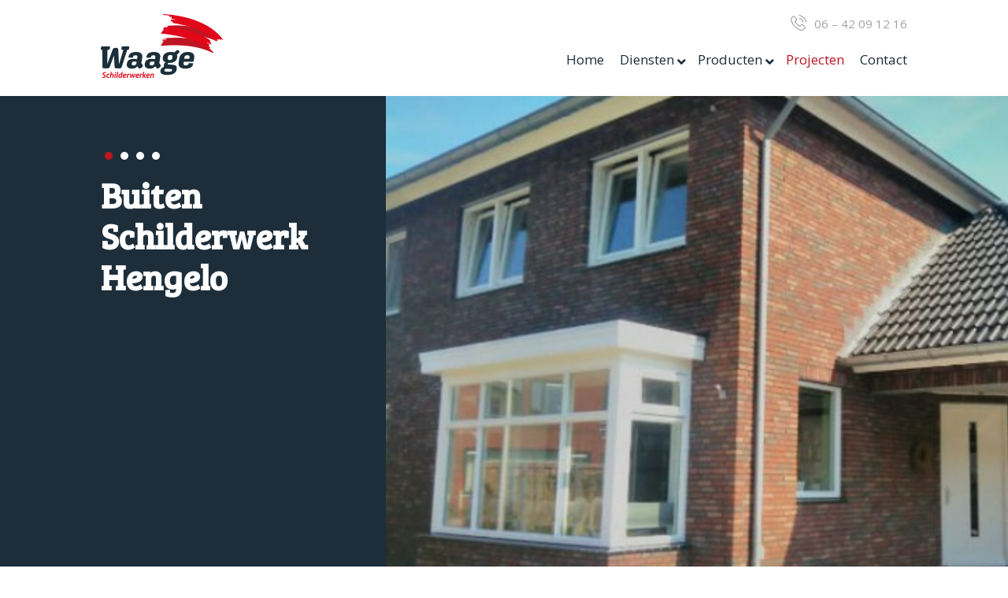

--- FILE ---
content_type: text/html; charset=UTF-8
request_url: https://www.waageschilderwerken.nl/project/
body_size: 15654
content:
<!DOCTYPE html>
<!--[if IE 6]>
<html id="ie6" lang="nl-NL">
<![endif]-->
<!--[if IE 7]>
<html id="ie7" lang="nl-NL">
<![endif]-->
<!--[if IE 8]>
<html id="ie8" lang="nl-NL">
<![endif]-->
<!--[if !(IE 6) | !(IE 7) | !(IE 8)  ]><!-->
<html lang="nl-NL">
<!--<![endif]-->
<head>
	<title>Archief Projecten - Waage Schilderwerken</title>
	<meta charset="UTF-8" />
<script type="text/javascript">
var gform;gform||(document.addEventListener("gform_main_scripts_loaded",function(){gform.scriptsLoaded=!0}),window.addEventListener("DOMContentLoaded",function(){gform.domLoaded=!0}),gform={domLoaded:!1,scriptsLoaded:!1,initializeOnLoaded:function(o){gform.domLoaded&&gform.scriptsLoaded?o():!gform.domLoaded&&gform.scriptsLoaded?window.addEventListener("DOMContentLoaded",o):document.addEventListener("gform_main_scripts_loaded",o)},hooks:{action:{},filter:{}},addAction:function(o,n,r,t){gform.addHook("action",o,n,r,t)},addFilter:function(o,n,r,t){gform.addHook("filter",o,n,r,t)},doAction:function(o){gform.doHook("action",o,arguments)},applyFilters:function(o){return gform.doHook("filter",o,arguments)},removeAction:function(o,n){gform.removeHook("action",o,n)},removeFilter:function(o,n,r){gform.removeHook("filter",o,n,r)},addHook:function(o,n,r,t,i){null==gform.hooks[o][n]&&(gform.hooks[o][n]=[]);var e=gform.hooks[o][n];null==i&&(i=n+"_"+e.length),gform.hooks[o][n].push({tag:i,callable:r,priority:t=null==t?10:t})},doHook:function(n,o,r){var t;if(r=Array.prototype.slice.call(r,1),null!=gform.hooks[n][o]&&((o=gform.hooks[n][o]).sort(function(o,n){return o.priority-n.priority}),o.forEach(function(o){"function"!=typeof(t=o.callable)&&(t=window[t]),"action"==n?t.apply(null,r):r[0]=t.apply(null,r)})),"filter"==n)return r[0]},removeHook:function(o,n,t,i){var r;null!=gform.hooks[o][n]&&(r=(r=gform.hooks[o][n]).filter(function(o,n,r){return!!(null!=i&&i!=o.tag||null!=t&&t!=o.priority)}),gform.hooks[o][n]=r)}});
</script>

	<meta name="viewport" content="width=device-width, initial-scale=1">

	<link rel="pingback" href="https://www.waageschilderwerken.nl/xmlrpc.php" />

	<meta name='robots' content='index, follow, max-image-preview:large, max-snippet:-1, max-video-preview:-1' />

	<!-- This site is optimized with the Yoast SEO plugin v20.7 - https://yoast.com/wordpress/plugins/seo/ -->
	<link rel="canonical" href="https://www.waageschilderwerken.nl/project/" />
	<link rel="next" href="https://www.waageschilderwerken.nl/project/page/2/" />
	<meta property="og:locale" content="nl_NL" />
	<meta property="og:type" content="website" />
	<meta property="og:title" content="Archief Projecten - Waage Schilderwerken" />
	<meta property="og:url" content="https://www.waageschilderwerken.nl/project/" />
	<meta property="og:site_name" content="Waage Schilderwerken" />
	<meta name="twitter:card" content="summary_large_image" />
	<script type="application/ld+json" class="yoast-schema-graph">{"@context":"https://schema.org","@graph":[{"@type":"CollectionPage","@id":"https://www.waageschilderwerken.nl/project/","url":"https://www.waageschilderwerken.nl/project/","name":"Archief Projecten - Waage Schilderwerken","isPartOf":{"@id":"https://www.waageschilderwerken.nl/#website"},"breadcrumb":{"@id":"https://www.waageschilderwerken.nl/project/#breadcrumb"},"inLanguage":"nl-NL"},{"@type":"BreadcrumbList","@id":"https://www.waageschilderwerken.nl/project/#breadcrumb","itemListElement":[{"@type":"ListItem","position":1,"name":"Home","item":"https://www.waageschilderwerken.nl/"},{"@type":"ListItem","position":2,"name":"Projecten"}]},{"@type":"WebSite","@id":"https://www.waageschilderwerken.nl/#website","url":"https://www.waageschilderwerken.nl/","name":"Waage Schilderwerken","description":"","potentialAction":[{"@type":"SearchAction","target":{"@type":"EntryPoint","urlTemplate":"https://www.waageschilderwerken.nl/?s={search_term_string}"},"query-input":"required name=search_term_string"}],"inLanguage":"nl-NL"}]}</script>
	<!-- / Yoast SEO plugin. -->


<link rel='dns-prefetch' href='//cdnjs.cloudflare.com' />

<link rel="alternate" type="application/rss+xml" title="Waage Schilderwerken &raquo; Projecten Feed" href="https://www.waageschilderwerken.nl/project/feed/" />
<link rel='stylesheet' id='wp-block-library-css' href='https://www.waageschilderwerken.nl/wp-includes/css/dist/block-library/style.min.css?ver=6.2.8' type='text/css' media='all' />
<link rel='stylesheet' id='mediaelement-css' href='https://www.waageschilderwerken.nl/wp-includes/js/mediaelement/mediaelementplayer-legacy.min.css?ver=4.2.17' type='text/css' media='all' />
<link rel='stylesheet' id='wp-mediaelement-css' href='https://www.waageschilderwerken.nl/wp-includes/js/mediaelement/wp-mediaelement.min.css?ver=6.2.8' type='text/css' media='all' />
<link data-minify="1" rel='stylesheet' id='view_editor_gutenberg_frontend_assets-css' href='https://www.waageschilderwerken.nl/wp-content/cache/min/1/wp-content/plugins/wp-views/public/css/views-frontend.css?ver=1684241196' type='text/css' media='all' />
<style id='view_editor_gutenberg_frontend_assets-inline-css' type='text/css'>
.wpv-sort-list-dropdown.wpv-sort-list-dropdown-style-default > span.wpv-sort-list,.wpv-sort-list-dropdown.wpv-sort-list-dropdown-style-default .wpv-sort-list-item {border-color: #cdcdcd;}.wpv-sort-list-dropdown.wpv-sort-list-dropdown-style-default .wpv-sort-list-item a {color: #444;background-color: #fff;}.wpv-sort-list-dropdown.wpv-sort-list-dropdown-style-default a:hover,.wpv-sort-list-dropdown.wpv-sort-list-dropdown-style-default a:focus {color: #000;background-color: #eee;}.wpv-sort-list-dropdown.wpv-sort-list-dropdown-style-default .wpv-sort-list-item.wpv-sort-list-current a {color: #000;background-color: #eee;}
.wpv-sort-list-dropdown.wpv-sort-list-dropdown-style-default > span.wpv-sort-list,.wpv-sort-list-dropdown.wpv-sort-list-dropdown-style-default .wpv-sort-list-item {border-color: #cdcdcd;}.wpv-sort-list-dropdown.wpv-sort-list-dropdown-style-default .wpv-sort-list-item a {color: #444;background-color: #fff;}.wpv-sort-list-dropdown.wpv-sort-list-dropdown-style-default a:hover,.wpv-sort-list-dropdown.wpv-sort-list-dropdown-style-default a:focus {color: #000;background-color: #eee;}.wpv-sort-list-dropdown.wpv-sort-list-dropdown-style-default .wpv-sort-list-item.wpv-sort-list-current a {color: #000;background-color: #eee;}.wpv-sort-list-dropdown.wpv-sort-list-dropdown-style-grey > span.wpv-sort-list,.wpv-sort-list-dropdown.wpv-sort-list-dropdown-style-grey .wpv-sort-list-item {border-color: #cdcdcd;}.wpv-sort-list-dropdown.wpv-sort-list-dropdown-style-grey .wpv-sort-list-item a {color: #444;background-color: #eeeeee;}.wpv-sort-list-dropdown.wpv-sort-list-dropdown-style-grey a:hover,.wpv-sort-list-dropdown.wpv-sort-list-dropdown-style-grey a:focus {color: #000;background-color: #e5e5e5;}.wpv-sort-list-dropdown.wpv-sort-list-dropdown-style-grey .wpv-sort-list-item.wpv-sort-list-current a {color: #000;background-color: #e5e5e5;}
.wpv-sort-list-dropdown.wpv-sort-list-dropdown-style-default > span.wpv-sort-list,.wpv-sort-list-dropdown.wpv-sort-list-dropdown-style-default .wpv-sort-list-item {border-color: #cdcdcd;}.wpv-sort-list-dropdown.wpv-sort-list-dropdown-style-default .wpv-sort-list-item a {color: #444;background-color: #fff;}.wpv-sort-list-dropdown.wpv-sort-list-dropdown-style-default a:hover,.wpv-sort-list-dropdown.wpv-sort-list-dropdown-style-default a:focus {color: #000;background-color: #eee;}.wpv-sort-list-dropdown.wpv-sort-list-dropdown-style-default .wpv-sort-list-item.wpv-sort-list-current a {color: #000;background-color: #eee;}.wpv-sort-list-dropdown.wpv-sort-list-dropdown-style-grey > span.wpv-sort-list,.wpv-sort-list-dropdown.wpv-sort-list-dropdown-style-grey .wpv-sort-list-item {border-color: #cdcdcd;}.wpv-sort-list-dropdown.wpv-sort-list-dropdown-style-grey .wpv-sort-list-item a {color: #444;background-color: #eeeeee;}.wpv-sort-list-dropdown.wpv-sort-list-dropdown-style-grey a:hover,.wpv-sort-list-dropdown.wpv-sort-list-dropdown-style-grey a:focus {color: #000;background-color: #e5e5e5;}.wpv-sort-list-dropdown.wpv-sort-list-dropdown-style-grey .wpv-sort-list-item.wpv-sort-list-current a {color: #000;background-color: #e5e5e5;}.wpv-sort-list-dropdown.wpv-sort-list-dropdown-style-blue > span.wpv-sort-list,.wpv-sort-list-dropdown.wpv-sort-list-dropdown-style-blue .wpv-sort-list-item {border-color: #0099cc;}.wpv-sort-list-dropdown.wpv-sort-list-dropdown-style-blue .wpv-sort-list-item a {color: #444;background-color: #cbddeb;}.wpv-sort-list-dropdown.wpv-sort-list-dropdown-style-blue a:hover,.wpv-sort-list-dropdown.wpv-sort-list-dropdown-style-blue a:focus {color: #000;background-color: #95bedd;}.wpv-sort-list-dropdown.wpv-sort-list-dropdown-style-blue .wpv-sort-list-item.wpv-sort-list-current a {color: #000;background-color: #95bedd;}
</style>
<link rel='stylesheet' id='classic-theme-styles-css' href='https://www.waageschilderwerken.nl/wp-includes/css/classic-themes.min.css?ver=6.2.8' type='text/css' media='all' />
<style id='global-styles-inline-css' type='text/css'>
body{--wp--preset--color--black: #000000;--wp--preset--color--cyan-bluish-gray: #abb8c3;--wp--preset--color--white: #ffffff;--wp--preset--color--pale-pink: #f78da7;--wp--preset--color--vivid-red: #cf2e2e;--wp--preset--color--luminous-vivid-orange: #ff6900;--wp--preset--color--luminous-vivid-amber: #fcb900;--wp--preset--color--light-green-cyan: #7bdcb5;--wp--preset--color--vivid-green-cyan: #00d084;--wp--preset--color--pale-cyan-blue: #8ed1fc;--wp--preset--color--vivid-cyan-blue: #0693e3;--wp--preset--color--vivid-purple: #9b51e0;--wp--preset--gradient--vivid-cyan-blue-to-vivid-purple: linear-gradient(135deg,rgba(6,147,227,1) 0%,rgb(155,81,224) 100%);--wp--preset--gradient--light-green-cyan-to-vivid-green-cyan: linear-gradient(135deg,rgb(122,220,180) 0%,rgb(0,208,130) 100%);--wp--preset--gradient--luminous-vivid-amber-to-luminous-vivid-orange: linear-gradient(135deg,rgba(252,185,0,1) 0%,rgba(255,105,0,1) 100%);--wp--preset--gradient--luminous-vivid-orange-to-vivid-red: linear-gradient(135deg,rgba(255,105,0,1) 0%,rgb(207,46,46) 100%);--wp--preset--gradient--very-light-gray-to-cyan-bluish-gray: linear-gradient(135deg,rgb(238,238,238) 0%,rgb(169,184,195) 100%);--wp--preset--gradient--cool-to-warm-spectrum: linear-gradient(135deg,rgb(74,234,220) 0%,rgb(151,120,209) 20%,rgb(207,42,186) 40%,rgb(238,44,130) 60%,rgb(251,105,98) 80%,rgb(254,248,76) 100%);--wp--preset--gradient--blush-light-purple: linear-gradient(135deg,rgb(255,206,236) 0%,rgb(152,150,240) 100%);--wp--preset--gradient--blush-bordeaux: linear-gradient(135deg,rgb(254,205,165) 0%,rgb(254,45,45) 50%,rgb(107,0,62) 100%);--wp--preset--gradient--luminous-dusk: linear-gradient(135deg,rgb(255,203,112) 0%,rgb(199,81,192) 50%,rgb(65,88,208) 100%);--wp--preset--gradient--pale-ocean: linear-gradient(135deg,rgb(255,245,203) 0%,rgb(182,227,212) 50%,rgb(51,167,181) 100%);--wp--preset--gradient--electric-grass: linear-gradient(135deg,rgb(202,248,128) 0%,rgb(113,206,126) 100%);--wp--preset--gradient--midnight: linear-gradient(135deg,rgb(2,3,129) 0%,rgb(40,116,252) 100%);--wp--preset--duotone--dark-grayscale: url('#wp-duotone-dark-grayscale');--wp--preset--duotone--grayscale: url('#wp-duotone-grayscale');--wp--preset--duotone--purple-yellow: url('#wp-duotone-purple-yellow');--wp--preset--duotone--blue-red: url('#wp-duotone-blue-red');--wp--preset--duotone--midnight: url('#wp-duotone-midnight');--wp--preset--duotone--magenta-yellow: url('#wp-duotone-magenta-yellow');--wp--preset--duotone--purple-green: url('#wp-duotone-purple-green');--wp--preset--duotone--blue-orange: url('#wp-duotone-blue-orange');--wp--preset--font-size--small: 13px;--wp--preset--font-size--medium: 20px;--wp--preset--font-size--large: 36px;--wp--preset--font-size--x-large: 42px;--wp--preset--spacing--20: 0.44rem;--wp--preset--spacing--30: 0.67rem;--wp--preset--spacing--40: 1rem;--wp--preset--spacing--50: 1.5rem;--wp--preset--spacing--60: 2.25rem;--wp--preset--spacing--70: 3.38rem;--wp--preset--spacing--80: 5.06rem;--wp--preset--shadow--natural: 6px 6px 9px rgba(0, 0, 0, 0.2);--wp--preset--shadow--deep: 12px 12px 50px rgba(0, 0, 0, 0.4);--wp--preset--shadow--sharp: 6px 6px 0px rgba(0, 0, 0, 0.2);--wp--preset--shadow--outlined: 6px 6px 0px -3px rgba(255, 255, 255, 1), 6px 6px rgba(0, 0, 0, 1);--wp--preset--shadow--crisp: 6px 6px 0px rgba(0, 0, 0, 1);}:where(.is-layout-flex){gap: 0.5em;}body .is-layout-flow > .alignleft{float: left;margin-inline-start: 0;margin-inline-end: 2em;}body .is-layout-flow > .alignright{float: right;margin-inline-start: 2em;margin-inline-end: 0;}body .is-layout-flow > .aligncenter{margin-left: auto !important;margin-right: auto !important;}body .is-layout-constrained > .alignleft{float: left;margin-inline-start: 0;margin-inline-end: 2em;}body .is-layout-constrained > .alignright{float: right;margin-inline-start: 2em;margin-inline-end: 0;}body .is-layout-constrained > .aligncenter{margin-left: auto !important;margin-right: auto !important;}body .is-layout-constrained > :where(:not(.alignleft):not(.alignright):not(.alignfull)){max-width: var(--wp--style--global--content-size);margin-left: auto !important;margin-right: auto !important;}body .is-layout-constrained > .alignwide{max-width: var(--wp--style--global--wide-size);}body .is-layout-flex{display: flex;}body .is-layout-flex{flex-wrap: wrap;align-items: center;}body .is-layout-flex > *{margin: 0;}:where(.wp-block-columns.is-layout-flex){gap: 2em;}.has-black-color{color: var(--wp--preset--color--black) !important;}.has-cyan-bluish-gray-color{color: var(--wp--preset--color--cyan-bluish-gray) !important;}.has-white-color{color: var(--wp--preset--color--white) !important;}.has-pale-pink-color{color: var(--wp--preset--color--pale-pink) !important;}.has-vivid-red-color{color: var(--wp--preset--color--vivid-red) !important;}.has-luminous-vivid-orange-color{color: var(--wp--preset--color--luminous-vivid-orange) !important;}.has-luminous-vivid-amber-color{color: var(--wp--preset--color--luminous-vivid-amber) !important;}.has-light-green-cyan-color{color: var(--wp--preset--color--light-green-cyan) !important;}.has-vivid-green-cyan-color{color: var(--wp--preset--color--vivid-green-cyan) !important;}.has-pale-cyan-blue-color{color: var(--wp--preset--color--pale-cyan-blue) !important;}.has-vivid-cyan-blue-color{color: var(--wp--preset--color--vivid-cyan-blue) !important;}.has-vivid-purple-color{color: var(--wp--preset--color--vivid-purple) !important;}.has-black-background-color{background-color: var(--wp--preset--color--black) !important;}.has-cyan-bluish-gray-background-color{background-color: var(--wp--preset--color--cyan-bluish-gray) !important;}.has-white-background-color{background-color: var(--wp--preset--color--white) !important;}.has-pale-pink-background-color{background-color: var(--wp--preset--color--pale-pink) !important;}.has-vivid-red-background-color{background-color: var(--wp--preset--color--vivid-red) !important;}.has-luminous-vivid-orange-background-color{background-color: var(--wp--preset--color--luminous-vivid-orange) !important;}.has-luminous-vivid-amber-background-color{background-color: var(--wp--preset--color--luminous-vivid-amber) !important;}.has-light-green-cyan-background-color{background-color: var(--wp--preset--color--light-green-cyan) !important;}.has-vivid-green-cyan-background-color{background-color: var(--wp--preset--color--vivid-green-cyan) !important;}.has-pale-cyan-blue-background-color{background-color: var(--wp--preset--color--pale-cyan-blue) !important;}.has-vivid-cyan-blue-background-color{background-color: var(--wp--preset--color--vivid-cyan-blue) !important;}.has-vivid-purple-background-color{background-color: var(--wp--preset--color--vivid-purple) !important;}.has-black-border-color{border-color: var(--wp--preset--color--black) !important;}.has-cyan-bluish-gray-border-color{border-color: var(--wp--preset--color--cyan-bluish-gray) !important;}.has-white-border-color{border-color: var(--wp--preset--color--white) !important;}.has-pale-pink-border-color{border-color: var(--wp--preset--color--pale-pink) !important;}.has-vivid-red-border-color{border-color: var(--wp--preset--color--vivid-red) !important;}.has-luminous-vivid-orange-border-color{border-color: var(--wp--preset--color--luminous-vivid-orange) !important;}.has-luminous-vivid-amber-border-color{border-color: var(--wp--preset--color--luminous-vivid-amber) !important;}.has-light-green-cyan-border-color{border-color: var(--wp--preset--color--light-green-cyan) !important;}.has-vivid-green-cyan-border-color{border-color: var(--wp--preset--color--vivid-green-cyan) !important;}.has-pale-cyan-blue-border-color{border-color: var(--wp--preset--color--pale-cyan-blue) !important;}.has-vivid-cyan-blue-border-color{border-color: var(--wp--preset--color--vivid-cyan-blue) !important;}.has-vivid-purple-border-color{border-color: var(--wp--preset--color--vivid-purple) !important;}.has-vivid-cyan-blue-to-vivid-purple-gradient-background{background: var(--wp--preset--gradient--vivid-cyan-blue-to-vivid-purple) !important;}.has-light-green-cyan-to-vivid-green-cyan-gradient-background{background: var(--wp--preset--gradient--light-green-cyan-to-vivid-green-cyan) !important;}.has-luminous-vivid-amber-to-luminous-vivid-orange-gradient-background{background: var(--wp--preset--gradient--luminous-vivid-amber-to-luminous-vivid-orange) !important;}.has-luminous-vivid-orange-to-vivid-red-gradient-background{background: var(--wp--preset--gradient--luminous-vivid-orange-to-vivid-red) !important;}.has-very-light-gray-to-cyan-bluish-gray-gradient-background{background: var(--wp--preset--gradient--very-light-gray-to-cyan-bluish-gray) !important;}.has-cool-to-warm-spectrum-gradient-background{background: var(--wp--preset--gradient--cool-to-warm-spectrum) !important;}.has-blush-light-purple-gradient-background{background: var(--wp--preset--gradient--blush-light-purple) !important;}.has-blush-bordeaux-gradient-background{background: var(--wp--preset--gradient--blush-bordeaux) !important;}.has-luminous-dusk-gradient-background{background: var(--wp--preset--gradient--luminous-dusk) !important;}.has-pale-ocean-gradient-background{background: var(--wp--preset--gradient--pale-ocean) !important;}.has-electric-grass-gradient-background{background: var(--wp--preset--gradient--electric-grass) !important;}.has-midnight-gradient-background{background: var(--wp--preset--gradient--midnight) !important;}.has-small-font-size{font-size: var(--wp--preset--font-size--small) !important;}.has-medium-font-size{font-size: var(--wp--preset--font-size--medium) !important;}.has-large-font-size{font-size: var(--wp--preset--font-size--large) !important;}.has-x-large-font-size{font-size: var(--wp--preset--font-size--x-large) !important;}
.wp-block-navigation a:where(:not(.wp-element-button)){color: inherit;}
:where(.wp-block-columns.is-layout-flex){gap: 2em;}
.wp-block-pullquote{font-size: 1.5em;line-height: 1.6;}
</style>
<link rel='stylesheet' id='swiper-css' href='https://www.waageschilderwerken.nl/wp-content/themes/MKTheme/extensions/swiper/v4.1.6/swiper.min.css?ver=6.2.8' type='text/css' media='all' />
<link rel='stylesheet' id='owl-css' href='https://www.waageschilderwerken.nl/wp-content/themes/MKTheme/extensions/owl/v2.2.1/owl.carousel.min.css?ver=6.2.8' type='text/css' media='all' />
<link rel='stylesheet' id='fancybox-css' href='https://www.waageschilderwerken.nl/wp-content/themes/MKTheme/extensions/fancybox/v3.4.1/jquery.fancybox.min.css?ver=6.2.8' type='text/css' media='all' />
<link data-minify="1" rel='stylesheet' id='fontawesome5-css' href='https://www.waageschilderwerken.nl/wp-content/cache/min/1/ajax/libs/font-awesome/5.15.4/css/all.min.css?ver=1684241196' type='text/css' media='all' />
<link data-minify="1" rel='stylesheet' id='parent-styles-css' href='https://www.waageschilderwerken.nl/wp-content/cache/min/1/wp-content/themes/MKTheme/style.css?ver=1684241196' type='text/css' media='all' />
<link data-minify="1" rel='stylesheet' id='theme-styles-css' href='https://www.waageschilderwerken.nl/wp-content/cache/min/1/wp-content/themes/Mediakanjers/style.css?ver=1684241196' type='text/css' media='all' />
<link rel='stylesheet' id='shiftnav-css' href='https://www.waageschilderwerken.nl/wp-content/plugins/shiftnav-pro/pro/assets/css/shiftnav.min.css?ver=1.6.1.2' type='text/css' media='all' />
<link rel='stylesheet' id='ubermenu-css' href='https://www.waageschilderwerken.nl/wp-content/plugins/ubermenu/pro/assets/css/ubermenu.min.css?ver=3.4.1.1' type='text/css' media='all' />
<script data-minify="1" type='text/javascript' src='https://www.waageschilderwerken.nl/wp-content/cache/min/1/wp-content/plugins/wp-views/vendor/toolset/common-es/public/toolset-common-es-frontend.js?ver=1684241196' id='toolset-common-es-frontend-js'></script>
<script type='text/javascript' src='https://www.waageschilderwerken.nl/wp-includes/js/jquery/jquery.min.js?ver=3.6.4' id='jquery-core-js'></script>
<script type='text/javascript' src='https://www.waageschilderwerken.nl/wp-includes/js/jquery/jquery-migrate.min.js?ver=3.4.0' id='jquery-migrate-js'></script>
<script type='text/javascript' src='https://www.waageschilderwerken.nl/wp-content/themes/MKTheme/extensions/swiper/v4.1.6/swiper.min.js?ver=6.2.8' id='swiper-js'></script>
<script type='text/javascript' src='https://www.waageschilderwerken.nl/wp-content/themes/MKTheme/extensions/owl/v2.2.1/owl.carousel.min.js?ver=6.2.8' id='owl-js'></script>
<script type='text/javascript' src='https://www.waageschilderwerken.nl/wp-content/themes/MKTheme/extensions/fancybox/v3.4.1/jquery.fancybox.min.js?ver=6.2.8' id='fancybox-js'></script>
<script data-minify="1" type='text/javascript' src='https://www.waageschilderwerken.nl/wp-content/cache/min/1/wp-content/themes/MKTheme/extensions/sticky/v1.0.4/jquery.sticky.js?ver=1684241196' id='stickymenu-js'></script>
<script data-minify="1" type='text/javascript' src='https://www.waageschilderwerken.nl/wp-content/cache/min/1/wp-content/themes/MKTheme/js/mk-script.js?ver=1684241196' id='mkscript-js'></script>
<script data-minify="1" type='text/javascript' src='https://www.waageschilderwerken.nl/wp-content/cache/min/1/wp-content/themes/Mediakanjers/js/script.js?ver=1684241196' id='theme-script-js'></script>
<link rel="https://api.w.org/" href="https://www.waageschilderwerken.nl/wp-json/" /><link rel="EditURI" type="application/rsd+xml" title="RSD" href="https://www.waageschilderwerken.nl/xmlrpc.php?rsd" />
<link rel="wlwmanifest" type="application/wlwmanifest+xml" href="https://www.waageschilderwerken.nl/wp-includes/wlwmanifest.xml" />
<meta name="generator" content="WordPress 6.2.8" />

	<!-- ShiftNav CSS
	================================================================ -->
	<style type="text/css" id="shiftnav-dynamic-css">

	@media only screen and (min-width:981px){ #shiftnav-toggle-main, .shiftnav-toggle-mobile{ display:none; } .shiftnav-wrap { padding-top:0 !important; } }

/* Status: Loaded from Transient */

	</style>
	<!-- end ShiftNav CSS -->

	<style id="ubermenu-custom-generated-css">
/** Font Awesome 4 Compatibility **/
.fa{font-style:normal;font-variant:normal;font-weight:normal;font-family:FontAwesome;}

/** UberMenu Responsive Styles (Breakpoint Setting) **/
@media screen and (min-width: 768px){
  .ubermenu{ display:block !important; } .ubermenu-responsive .ubermenu-item.ubermenu-hide-desktop{ display:none !important; } .ubermenu-responsive.ubermenu-retractors-responsive .ubermenu-retractor-mobile{ display:none; }   /* Force current submenu always open but below others */ .ubermenu-force-current-submenu .ubermenu-item-level-0.ubermenu-current-menu-item > .ubermenu-submenu-drop, .ubermenu-force-current-submenu .ubermenu-item-level-0.ubermenu-current-menu-ancestor > .ubermenu-submenu-drop {     display: block!important;     opacity: 1!important;     visibility: visible!important;     margin: 0!important;     top: auto!important;     height: auto;     z-index:19; }   /* Invert Horizontal menu to make subs go up */ .ubermenu-invert.ubermenu-horizontal .ubermenu-item-level-0 > .ubermenu-submenu-drop{      top:auto;      bottom:100%; } .ubermenu-invert.ubermenu-horizontal.ubermenu-sub-indicators .ubermenu-item-level-0.ubermenu-has-submenu-drop > .ubermenu-target > .ubermenu-sub-indicator{ transform:rotate(180deg); } /* Make second level flyouts fly up */ .ubermenu-invert.ubermenu-horizontal .ubermenu-submenu .ubermenu-item.ubermenu-active > .ubermenu-submenu-type-flyout{     top:auto;     bottom:0; } /* Clip the submenus properly when inverted */ .ubermenu-invert.ubermenu-horizontal .ubermenu-item-level-0 > .ubermenu-submenu-drop{     clip: rect(-5000px,5000px,auto,-5000px); }    /* Invert Vertical menu to make subs go left */ .ubermenu-invert.ubermenu-vertical .ubermenu-item-level-0 > .ubermenu-submenu-drop{   right:100%;   left:auto; } .ubermenu-invert.ubermenu-vertical.ubermenu-sub-indicators .ubermenu-item-level-0.ubermenu-item-has-children > .ubermenu-target > .ubermenu-sub-indicator{   right:auto;   left:10px; transform:rotate(90deg); } .ubermenu-vertical.ubermenu-invert .ubermenu-item > .ubermenu-submenu-drop {   clip: rect(-5000px,5000px,5000px,-5000px); } /* Vertical Flyout > Flyout */ .ubermenu-vertical.ubermenu-invert.ubermenu-sub-indicators .ubermenu-has-submenu-drop > .ubermenu-target{   padding-left:25px; } .ubermenu-vertical.ubermenu-invert .ubermenu-item > .ubermenu-target > .ubermenu-sub-indicator {   right:auto;   left:10px;   transform:rotate(90deg); } .ubermenu-vertical.ubermenu-invert .ubermenu-item > .ubermenu-submenu-drop.ubermenu-submenu-type-flyout, .ubermenu-vertical.ubermenu-invert .ubermenu-submenu-type-flyout > .ubermenu-item > .ubermenu-submenu-drop {   right: 100%;   left: auto; }  .ubermenu-responsive-toggle{ display:none; }
}
@media screen and (max-width: 767px){
   .ubermenu-responsive-toggle, .ubermenu-sticky-toggle-wrapper { display: block; }  .ubermenu-responsive{ width:100%; max-height:500px; visibility:visible; overflow:visible;  -webkit-transition:max-height 1s ease-in; transition:max-height .3s ease-in; } .ubermenu-responsive.ubermenu-items-align-center{     text-align:left; } .ubermenu-responsive.ubermenu{ margin:0; } .ubermenu-responsive.ubermenu .ubermenu-nav{ display:block; }  .ubermenu-responsive.ubermenu-responsive-nocollapse, .ubermenu-repsonsive.ubermenu-no-transitions{ display:block; max-height:none; }  .ubermenu-responsive.ubermenu-responsive-collapse{ max-height:none; visibility:visible; overflow:visible; } .ubermenu-responsive.ubermenu-responsive-collapse{ max-height:0; overflow:hidden !important; visibility:hidden; } .ubermenu-responsive.ubermenu-in-transition, .ubermenu-responsive.ubermenu-in-transition .ubermenu-nav{ overflow:hidden !important; visibility:visible; } .ubermenu-responsive.ubermenu-responsive-collapse:not(.ubermenu-in-transition){ border-top-width:0; border-bottom-width:0; } .ubermenu-responsive.ubermenu-responsive-collapse .ubermenu-item .ubermenu-submenu{ display:none; }  .ubermenu-responsive .ubermenu-item-level-0{ width:50%; } .ubermenu-responsive.ubermenu-responsive-single-column .ubermenu-item-level-0{ float:none; clear:both; width:100%; } .ubermenu-responsive .ubermenu-item.ubermenu-item-level-0 > .ubermenu-target{ border:none; box-shadow:none; } .ubermenu-responsive .ubermenu-item.ubermenu-has-submenu-flyout{ position:static; } .ubermenu-responsive.ubermenu-sub-indicators .ubermenu-submenu-type-flyout .ubermenu-has-submenu-drop > .ubermenu-target > .ubermenu-sub-indicator{ transform:rotate(0); right:10px; left:auto; } .ubermenu-responsive .ubermenu-nav .ubermenu-item .ubermenu-submenu.ubermenu-submenu-drop{ width:100%; min-width:100%; max-width:100%; top:auto; left:0 !important; } .ubermenu-responsive.ubermenu-has-border .ubermenu-nav .ubermenu-item .ubermenu-submenu.ubermenu-submenu-drop{ left: -1px !important; /* For borders */ } .ubermenu-responsive .ubermenu-submenu.ubermenu-submenu-type-mega > .ubermenu-item.ubermenu-column{ min-height:0; border-left:none;  float:left; /* override left/center/right content alignment */ display:block; } .ubermenu-responsive .ubermenu-item.ubermenu-active > .ubermenu-submenu.ubermenu-submenu-type-mega{     max-height:none;     height:auto;/*prevent overflow scrolling since android is still finicky*/     overflow:visible; } .ubermenu-responsive.ubermenu-transition-slide .ubermenu-item.ubermenu-in-transition > .ubermenu-submenu-drop{ max-height:1000px; /* because of slide transition */ } .ubermenu .ubermenu-submenu-type-flyout .ubermenu-submenu-type-mega{ min-height:0; } .ubermenu.ubermenu-responsive .ubermenu-column, .ubermenu.ubermenu-responsive .ubermenu-column-auto{ min-width:50%; } .ubermenu.ubermenu-responsive .ubermenu-autoclear > .ubermenu-column{ clear:none; } .ubermenu.ubermenu-responsive .ubermenu-column:nth-of-type(2n+1){ clear:both; } .ubermenu.ubermenu-responsive .ubermenu-submenu-retractor-top:not(.ubermenu-submenu-retractor-top-2) .ubermenu-column:nth-of-type(2n+1){ clear:none; } .ubermenu.ubermenu-responsive .ubermenu-submenu-retractor-top:not(.ubermenu-submenu-retractor-top-2) .ubermenu-column:nth-of-type(2n+2){ clear:both; }  .ubermenu-responsive-single-column-subs .ubermenu-submenu .ubermenu-item { float: none; clear: both; width: 100%; min-width: 100%; }   .ubermenu.ubermenu-responsive .ubermenu-tabs, .ubermenu.ubermenu-responsive .ubermenu-tabs-group, .ubermenu.ubermenu-responsive .ubermenu-tab, .ubermenu.ubermenu-responsive .ubermenu-tab-content-panel{ /** TABS SHOULD BE 100%  ACCORDION */ width:100%; min-width:100%; max-width:100%; left:0; } .ubermenu.ubermenu-responsive .ubermenu-tabs, .ubermenu.ubermenu-responsive .ubermenu-tab-content-panel{ min-height:0 !important;/* Override Inline Style from JS */ } .ubermenu.ubermenu-responsive .ubermenu-tabs{ z-index:15; } .ubermenu.ubermenu-responsive .ubermenu-tab-content-panel{ z-index:20; } /* Tab Layering */ .ubermenu-responsive .ubermenu-tab{ position:relative; } .ubermenu-responsive .ubermenu-tab.ubermenu-active{ position:relative; z-index:20; } .ubermenu-responsive .ubermenu-tab > .ubermenu-target{ border-width:0 0 1px 0; } .ubermenu-responsive.ubermenu-sub-indicators .ubermenu-tabs > .ubermenu-tabs-group > .ubermenu-tab.ubermenu-has-submenu-drop > .ubermenu-target > .ubermenu-sub-indicator{ transform:rotate(0); right:10px; left:auto; }  .ubermenu-responsive .ubermenu-tabs > .ubermenu-tabs-group > .ubermenu-tab > .ubermenu-tab-content-panel{ top:auto; border-width:1px; } .ubermenu-responsive .ubermenu-tab-layout-bottom > .ubermenu-tabs-group{ /*position:relative;*/ }   .ubermenu-reponsive .ubermenu-item-level-0 > .ubermenu-submenu-type-stack{ /* Top Level Stack Columns */ position:relative; }  .ubermenu-responsive .ubermenu-submenu-type-stack .ubermenu-column, .ubermenu-responsive .ubermenu-submenu-type-stack .ubermenu-column-auto{ /* Stack Columns */ width:100%; max-width:100%; }   .ubermenu-responsive .ubermenu-item-mini{ /* Mini items */ min-width:0; width:auto; float:left; clear:none !important; } .ubermenu-responsive .ubermenu-item.ubermenu-item-mini > a.ubermenu-target{ padding-left:20px; padding-right:20px; }   .ubermenu-responsive .ubermenu-item.ubermenu-hide-mobile{ /* Hiding items */ display:none !important; }  .ubermenu-responsive.ubermenu-hide-bkgs .ubermenu-submenu.ubermenu-submenu-bkg-img{ /** Hide Background Images in Submenu */ background-image:none; } .ubermenu.ubermenu-responsive .ubermenu-item-level-0.ubermenu-item-mini{ min-width:0; width:auto; } .ubermenu-vertical .ubermenu-item.ubermenu-item-level-0{ width:100%; } .ubermenu-vertical.ubermenu-sub-indicators .ubermenu-item-level-0.ubermenu-item-has-children > .ubermenu-target > .ubermenu-sub-indicator{ right:10px; left:auto; transform:rotate(0); } .ubermenu-vertical .ubermenu-item.ubermenu-item-level-0.ubermenu-relative.ubermenu-active > .ubermenu-submenu-drop.ubermenu-submenu-align-vertical_parent_item{     top:auto; }   .ubermenu.ubermenu-responsive .ubermenu-tabs{     position:static; } /* Tabs on Mobile with mouse (but not click) - leave space to hover off */ .ubermenu:not(.ubermenu-is-mobile):not(.ubermenu-submenu-indicator-closes) .ubermenu-submenu .ubermenu-tab[data-ubermenu-trigger="mouseover"] .ubermenu-tab-content-panel, .ubermenu:not(.ubermenu-is-mobile):not(.ubermenu-submenu-indicator-closes) .ubermenu-submenu .ubermenu-tab[data-ubermenu-trigger="hover_intent"] .ubermenu-tab-content-panel{     margin-left:6%; width:94%; min-width:94%; }  /* Sub indicator close visibility */ .ubermenu.ubermenu-submenu-indicator-closes .ubermenu-active > .ubermenu-target > .ubermenu-sub-indicator-close{ display:block; } .ubermenu.ubermenu-submenu-indicator-closes .ubermenu-active > .ubermenu-target > .ubermenu-sub-indicator{ display:none; }  .ubermenu-responsive-toggle{ display:block; }
}
@media screen and (max-width: 480px){
  .ubermenu.ubermenu-responsive .ubermenu-item-level-0{ width:100%; } .ubermenu.ubermenu-responsive .ubermenu-column, .ubermenu.ubermenu-responsive .ubermenu-column-auto{ min-width:100%; } .ubermenu .ubermenu-autocolumn:not(:first-child), .ubermenu .ubermenu-autocolumn:not(:first-child) .ubermenu-submenu-type-stack{     padding-top:0; } .ubermenu .ubermenu-autocolumn:not(:last-child), .ubermenu .ubermenu-autocolumn:not(:last-child) .ubermenu-submenu-type-stack{     padding-bottom:0; } .ubermenu .ubermenu-autocolumn > .ubermenu-submenu-type-stack > .ubermenu-item-normal:first-child{     margin-top:0; } 
}


/** UberMenu Custom Menu Styles (Customizer) **/
/* main */
 .ubermenu.ubermenu-main { background:none; border:none; box-shadow:none; }
 .ubermenu.ubermenu-main .ubermenu-item-level-0 > .ubermenu-target { border:none; box-shadow:none; }
 .ubermenu.ubermenu-main.ubermenu-horizontal .ubermenu-submenu-drop.ubermenu-submenu-align-left_edge_bar, .ubermenu.ubermenu-main.ubermenu-horizontal .ubermenu-submenu-drop.ubermenu-submenu-align-full_width { left:0; }
 .ubermenu.ubermenu-main.ubermenu-horizontal .ubermenu-item-level-0.ubermenu-active > .ubermenu-submenu-drop, .ubermenu.ubermenu-main.ubermenu-horizontal:not(.ubermenu-transition-shift) .ubermenu-item-level-0 > .ubermenu-submenu-drop { margin-top:0; }
 .ubermenu-main.ubermenu-transition-fade .ubermenu-item .ubermenu-submenu-drop { margin-top:0; }


/* Status: Loaded from Transient */

</style><link rel="shortcut icon" href="https://www.waageschilderwerken.nl/wp-content/uploads/2019/05/favicon.png" /> <script> window.addEventListener("load",function(){ var c={script:false,link:false}; function ls(s) { if(!['script','link'].includes(s)||c[s]){return;}c[s]=true; var d=document,f=d.getElementsByTagName(s)[0],j=d.createElement(s); if(s==='script'){j.async=true;j.src='https://www.waageschilderwerken.nl/wp-content/plugins/wp-views/vendor/toolset/blocks/public/js/frontend.js?v=1.6.5';}else{ j.rel='stylesheet';j.href='https://www.waageschilderwerken.nl/wp-content/plugins/wp-views/vendor/toolset/blocks/public/css/style.css?v=1.6.5';} f.parentNode.insertBefore(j, f); }; function ex(){ls('script');ls('link')} window.addEventListener("scroll", ex, {once: true}); if (('IntersectionObserver' in window) && ('IntersectionObserverEntry' in window) && ('intersectionRatio' in window.IntersectionObserverEntry.prototype)) { var i = 0, fb = document.querySelectorAll("[class^='tb-']"), o = new IntersectionObserver(es => { es.forEach(e => { o.unobserve(e.target); if (e.intersectionRatio > 0) { ex();o.disconnect();}else{ i++;if(fb.length>i){o.observe(fb[i])}} }) }); if (fb.length) { o.observe(fb[i]) } } }) </script>
	<noscript>
		<link data-minify="1" rel="stylesheet" href="https://www.waageschilderwerken.nl/wp-content/cache/min/1/wp-content/plugins/wp-views/vendor/toolset/blocks/public/css/style.css?ver=1684241196">
	</noscript>
</head>
<body class="archive post-type-archive post-type-archive-project">

	<div id="full-header">
		<div id="top-header">
			<div class="container clearfix">

				<div id="mk-info">

											<div class="mk_telefoon"><span class="mk-info-tekst"></span><a href="tel:06 – 42 09 12 16"><i class="fas fa-phone fa-flip-horizontal"></i><span class="mk-info-phone">06 – 42 09 12 16</span></a></div>
					
					 

				</div> <!-- #mk-info -->

			</div> <!-- .container -->
		</div> <!-- #top-header -->

		<header id="main-header">
			<div class="container clearfix">

				<div class="mk_logo_container">
					<span class="mk_logo_helper"></span>
					<a href="https://www.waageschilderwerken.nl/">
						<img src="https://www.waageschilderwerken.nl/wp-content/uploads/2019/05/logo.png" alt="" class="mk_logo" />
					</a>
				</div>

				
<!-- UberMenu [Configuration:main] [Theme Loc:primary-menu] [Integration:api] -->
<a class="ubermenu-responsive-toggle ubermenu-responsive-toggle-main ubermenu-skin-none ubermenu-loc-primary-menu ubermenu-responsive-toggle-content-align-center ubermenu-responsive-toggle-align-full " data-ubermenu-target="ubermenu-main-2-primary-menu-2"><i class="fas fa-bars"></i>Menu</a><nav id="ubermenu-main-2-primary-menu-2" class="ubermenu ubermenu-nojs ubermenu-main ubermenu-menu-2 ubermenu-loc-primary-menu ubermenu-responsive ubermenu-responsive-767 ubermenu-responsive-collapse ubermenu-horizontal ubermenu-transition-shift ubermenu-trigger-hover_intent ubermenu-skin-none  ubermenu-bar-align-right ubermenu-items-align-center ubermenu-bound ubermenu-disable-submenu-scroll ubermenu-sub-indicators ubermenu-retractors-responsive ubermenu-submenu-indicator-closes"><ul id="ubermenu-nav-main-2-primary-menu" class="ubermenu-nav"><li id="menu-item-27" class="ubermenu-item ubermenu-item-type-post_type ubermenu-item-object-page ubermenu-item-home ubermenu-item-27 ubermenu-item-level-0 ubermenu-column ubermenu-column-auto" ><a class="ubermenu-target ubermenu-item-layout-default ubermenu-item-layout-text_only" href="https://www.waageschilderwerken.nl/" tabindex="0"><span class="ubermenu-target-title ubermenu-target-text">Home</span></a></li><li id="menu-item-158" class="ubermenu-item ubermenu-item-type-post_type ubermenu-item-object-page ubermenu-item-has-children ubermenu-item-158 ubermenu-item-level-0 ubermenu-column ubermenu-column-auto ubermenu-has-submenu-drop ubermenu-has-submenu-flyout" ><a class="ubermenu-target ubermenu-item-layout-default ubermenu-item-layout-text_only" href="https://www.waageschilderwerken.nl/diensten/" tabindex="0"><span class="ubermenu-target-title ubermenu-target-text">Diensten</span><i class='ubermenu-sub-indicator fas fa-angle-down'></i></a><ul  class="ubermenu-submenu ubermenu-submenu-id-158 ubermenu-submenu-type-flyout ubermenu-submenu-drop ubermenu-submenu-align-left_edge_item"  ><li id="menu-item-86" class="ubermenu-item ubermenu-item-type-post_type ubermenu-item-object-page ubermenu-item-86 ubermenu-item-auto ubermenu-item-normal ubermenu-item-level-1" ><a class="ubermenu-target ubermenu-item-layout-default ubermenu-item-layout-text_only" href="https://www.waageschilderwerken.nl/diensten/reguliere-schilderwerken/"><span class="ubermenu-target-title ubermenu-target-text">Reguliere schilderwerken</span></a></li><li id="menu-item-147" class="ubermenu-item ubermenu-item-type-post_type ubermenu-item-object-page ubermenu-item-147 ubermenu-item-auto ubermenu-item-normal ubermenu-item-level-1" ><a class="ubermenu-target ubermenu-item-layout-default ubermenu-item-layout-text_only" href="https://www.waageschilderwerken.nl/diensten/ambachtelijke-schilderwerken/"><span class="ubermenu-target-title ubermenu-target-text">Ambachtelijke schilderwerken</span></a></li><li id="menu-item-151" class="ubermenu-item ubermenu-item-type-post_type ubermenu-item-object-page ubermenu-item-151 ubermenu-item-auto ubermenu-item-normal ubermenu-item-level-1" ><a class="ubermenu-target ubermenu-item-layout-default ubermenu-item-layout-text_only" href="https://www.waageschilderwerken.nl/diensten/wandafwerking-glaszetten/"><span class="ubermenu-target-title ubermenu-target-text">Wandafwerking &#038; glaszetten</span></a></li><li id="menu-item-166" class="ubermenu-item ubermenu-item-type-post_type ubermenu-item-object-page ubermenu-item-166 ubermenu-item-auto ubermenu-item-normal ubermenu-item-level-1" ><a class="ubermenu-target ubermenu-item-layout-default ubermenu-item-layout-text_only" href="https://www.waageschilderwerken.nl/diensten/meerjarig-onderhoudsplan/"><span class="ubermenu-target-title ubermenu-target-text">Meerjarig onderhoudsplan</span></a></li><li id="menu-item-155" class="ubermenu-item ubermenu-item-type-post_type ubermenu-item-object-page ubermenu-item-155 ubermenu-item-auto ubermenu-item-normal ubermenu-item-level-1" ><a class="ubermenu-target ubermenu-item-layout-default ubermenu-item-layout-text_only" href="https://www.waageschilderwerken.nl/diensten/houtrot-reparatie/"><span class="ubermenu-target-title ubermenu-target-text">Houtrot reparatie</span></a></li><li class="ubermenu-retractor ubermenu-retractor-mobile"><i class="fas fa-times"></i> Close</li></ul></li><li id="menu-item-161" class="ubermenu-item ubermenu-item-type-post_type ubermenu-item-object-page ubermenu-item-has-children ubermenu-item-161 ubermenu-item-level-0 ubermenu-column ubermenu-column-auto ubermenu-has-submenu-drop ubermenu-has-submenu-flyout" ><span class="ubermenu-target ubermenu-item-layout-default ubermenu-item-layout-text_only" tabindex="0"><span class="ubermenu-target-title ubermenu-target-text">Producten</span><i class='ubermenu-sub-indicator fas fa-angle-down'></i></span><ul  class="ubermenu-submenu ubermenu-submenu-id-161 ubermenu-submenu-type-flyout ubermenu-submenu-drop ubermenu-submenu-align-left_edge_item"  ><li id="menu-item-126" class="ubermenu-item ubermenu-item-type-post_type ubermenu-item-object-page ubermenu-item-126 ubermenu-item-auto ubermenu-item-normal ubermenu-item-level-1" ><a class="ubermenu-target ubermenu-item-layout-default ubermenu-item-layout-text_only" href="https://www.waageschilderwerken.nl/producten/beeck-lijnolieverf/"><span class="ubermenu-target-title ubermenu-target-text">Beeck lijnolieverf</span></a></li><li id="menu-item-333" class="ubermenu-item ubermenu-item-type-post_type ubermenu-item-object-page ubermenu-item-333 ubermenu-item-auto ubermenu-item-normal ubermenu-item-level-1" ><a class="ubermenu-target ubermenu-item-layout-default ubermenu-item-layout-text_only" href="https://www.waageschilderwerken.nl/sikkens-verf/"><span class="ubermenu-target-title ubermenu-target-text">Sikkens verf</span></a></li><li class="ubermenu-retractor ubermenu-retractor-mobile"><i class="fas fa-times"></i> Close</li></ul></li><li id="menu-item-144" class="ubermenu-item ubermenu-item-type-post_type_archive ubermenu-item-object-project ubermenu-current-menu-item ubermenu-item-144 ubermenu-item-level-0 ubermenu-column ubermenu-column-auto" ><a class="ubermenu-target ubermenu-item-layout-default ubermenu-item-layout-text_only" href="https://www.waageschilderwerken.nl/project/" tabindex="0"><span class="ubermenu-target-title ubermenu-target-text">Projecten</span></a></li><li id="menu-item-30" class="ubermenu-item ubermenu-item-type-post_type ubermenu-item-object-page ubermenu-item-30 ubermenu-item-level-0 ubermenu-column ubermenu-column-auto" ><a class="ubermenu-target ubermenu-item-layout-default ubermenu-item-layout-text_only" href="https://www.waageschilderwerken.nl/contact/" tabindex="0"><span class="ubermenu-target-title ubermenu-target-text">Contact</span></a></li></ul></nav>
<!-- End UberMenu -->

			</div> <!-- .container -->
		</header> <!-- #main-header -->
	</div> <!-- #full-header -->

	<div id="mk-main-area">

<div id="main-content" class="vervolgpagina">

    <div class="projectensectie owl-carousel"><div class="item" style="background-image: url(https://www.waageschilderwerken.nl/wp-content/uploads/2019/07/DTOE2850.jpg);">
                    <div class="mk_rij">
                        <div class="content">
                            <div class="titel">Buiten Schilderwerk Hengelo</div>
                            <div class="tekst"></div>
                        </div>
                    </div>
                    <div class="afbeelding" style="background-image: url(https://www.waageschilderwerken.nl/wp-content/uploads/2019/07/DTOE2850.jpg);">
                    </div>
                </div><div class="item" style="background-image: url(https://www.waageschilderwerken.nl/wp-content/uploads/2019/06/OPOX7556.jpg);">
                    <div class="mk_rij">
                        <div class="content">
                            <div class="titel">Hengelo</div>
                            <div class="tekst"></div>
                        </div>
                    </div>
                    <div class="afbeelding" style="background-image: url(https://www.waageschilderwerken.nl/wp-content/uploads/2019/06/OPOX7556.jpg);">
                    </div>
                </div><div class="item" style="background-image: url(https://www.waageschilderwerken.nl/wp-content/uploads/2019/06/fam.-Nijland-7.jpg);">
                    <div class="mk_rij">
                        <div class="content">
                            <div class="titel">Buiten Schilderwerk Hengelo</div>
                            <div class="tekst"></div>
                        </div>
                    </div>
                    <div class="afbeelding" style="background-image: url(https://www.waageschilderwerken.nl/wp-content/uploads/2019/06/fam.-Nijland-7.jpg);">
                    </div>
                </div><div class="item" style="background-image: url(https://www.waageschilderwerken.nl/wp-content/uploads/2019/06/2011-03-martin-waage-002.jpg);">
                    <div class="mk_rij">
                        <div class="content">
                            <div class="titel">Kluenven</div>
                            <div class="tekst"></div>
                        </div>
                    </div>
                    <div class="afbeelding" style="background-image: url(https://www.waageschilderwerken.nl/wp-content/uploads/2019/06/2011-03-martin-waage-002.jpg);">
                    </div>
                </div></div>
    <div class="project_overzicht_outer">

    <div class="project_overzicht">
    </div>

    <div class="project_overzicht_data">

        
            <div class="mk_sectie" id="post-370" class="post-370 project type-project status-publish hentry">
                <div class="mk_rij">

                    <h2>Buiten Schilderwerk Bedrijfspand Zwolle</h2>


                    <div class="content">
                        
                            <div class="mk_kolom hoofdafbeelding">
                                <a data-fancybox="gallery_Buiten Schilderwerk Bedrijfspand Zwolle" href="https://www.waageschilderwerken.nl/wp-content/uploads/2019/07/IMG_1687-e1562005028785.jpg" style="background-image:url('https://www.waageschilderwerken.nl/wp-content/uploads/2019/07/IMG_1687-e1562005028785.jpg');">
                                    <img src="https://www.waageschilderwerken.nl/wp-content/uploads/2019/07/IMG_1687-e1562005028785.jpg"/>
                                </a>
                            </div>

                            <div class="mk_kolom alleafbeeldingen">
                                                                                                                            </div>

                                            </div>

                </div>
            </div>

        
            <div class="mk_sectie" id="post-365" class="post-365 project type-project status-publish hentry">
                <div class="mk_rij">

                    <h2>Buitenschilderwerk Enschede</h2>


                    <div class="content">
                        
                            <div class="mk_kolom hoofdafbeelding">
                                <a data-fancybox="gallery_Buitenschilderwerk Enschede" href="https://www.waageschilderwerken.nl/wp-content/uploads/2019/07/IMAG1300.jpg" style="background-image:url('https://www.waageschilderwerken.nl/wp-content/uploads/2019/07/IMAG1300.jpg');">
                                    <img src="https://www.waageschilderwerken.nl/wp-content/uploads/2019/07/IMAG1300.jpg"/>
                                </a>
                            </div>

                            <div class="mk_kolom alleafbeeldingen">
                                                                                                                                
                                <div class="afbeelding">
                                    <a data-fancybox="gallery_Buitenschilderwerk Enschede" href="https://www.waageschilderwerken.nl/wp-content/uploads/2019/07/IMAG1318.jpg " style="background-image:url('https://www.waageschilderwerken.nl/wp-content/uploads/2019/07/IMAG1318-300x200.jpg');">
                                        <img src="https://www.waageschilderwerken.nl/wp-content/uploads/2019/07/IMAG1318-300x200.jpg" alt="" />
                                    </a>
                                </div>

                                                                                                
                                <div class="afbeelding">
                                    <a data-fancybox="gallery_Buitenschilderwerk Enschede" href="https://www.waageschilderwerken.nl/wp-content/uploads/2019/07/IMAG1321.jpg " style="background-image:url('https://www.waageschilderwerken.nl/wp-content/uploads/2019/07/IMAG1321-300x200.jpg');">
                                        <img src="https://www.waageschilderwerken.nl/wp-content/uploads/2019/07/IMAG1321-300x200.jpg" alt="" />
                                    </a>
                                </div>

                                                                                                
                                <div class="afbeelding">
                                    <a data-fancybox="gallery_Buitenschilderwerk Enschede" href="https://www.waageschilderwerken.nl/wp-content/uploads/2019/07/IMAG1289.jpg " style="background-image:url('https://www.waageschilderwerken.nl/wp-content/uploads/2019/07/IMAG1289-300x200.jpg');">
                                        <img src="https://www.waageschilderwerken.nl/wp-content/uploads/2019/07/IMAG1289-300x200.jpg" alt="" />
                                    </a>
                                </div>

                                                                                            </div>

                                            </div>

                </div>
            </div>

        
            <div class="mk_sectie" id="post-361" class="post-361 project type-project status-publish hentry">
                <div class="mk_rij">

                    <h2>Behang en Fotobehang Plakken Hengelo</h2>


                    <div class="content">
                        
                            <div class="mk_kolom hoofdafbeelding">
                                <a data-fancybox="gallery_Behang en Fotobehang Plakken Hengelo" href="https://www.waageschilderwerken.nl/wp-content/uploads/2019/07/CAAW4425.jpg" style="background-image:url('https://www.waageschilderwerken.nl/wp-content/uploads/2019/07/CAAW4425.jpg');">
                                    <img src="https://www.waageschilderwerken.nl/wp-content/uploads/2019/07/CAAW4425.jpg"/>
                                </a>
                            </div>

                            <div class="mk_kolom alleafbeeldingen">
                                                                                                                                
                                <div class="afbeelding">
                                    <a data-fancybox="gallery_Behang en Fotobehang Plakken Hengelo" href="https://www.waageschilderwerken.nl/wp-content/uploads/2019/07/PQAW2363.jpg " style="background-image:url('https://www.waageschilderwerken.nl/wp-content/uploads/2019/07/PQAW2363-300x200.jpg');">
                                        <img src="https://www.waageschilderwerken.nl/wp-content/uploads/2019/07/PQAW2363-300x200.jpg" alt="" />
                                    </a>
                                </div>

                                                                                            </div>

                                            </div>

                </div>
            </div>

        
            <div class="mk_sectie" id="post-353" class="post-353 project type-project status-publish hentry">
                <div class="mk_rij">

                    <h2>Buiten Schilderwerk Hengelo</h2>


                    <div class="content">
                        
                            <div class="mk_kolom hoofdafbeelding">
                                <a data-fancybox="gallery_Buiten Schilderwerk Hengelo" href="https://www.waageschilderwerken.nl/wp-content/uploads/2019/07/QAIY0919.jpg" style="background-image:url('https://www.waageschilderwerken.nl/wp-content/uploads/2019/07/QAIY0919.jpg');">
                                    <img src="https://www.waageschilderwerken.nl/wp-content/uploads/2019/07/QAIY0919.jpg"/>
                                </a>
                            </div>

                            <div class="mk_kolom alleafbeeldingen">
                                                                                                                                
                                <div class="afbeelding">
                                    <a data-fancybox="gallery_Buiten Schilderwerk Hengelo" href="https://www.waageschilderwerken.nl/wp-content/uploads/2019/07/KDPB4757.jpg " style="background-image:url('https://www.waageschilderwerken.nl/wp-content/uploads/2019/07/KDPB4757-300x200.jpg');">
                                        <img src="https://www.waageschilderwerken.nl/wp-content/uploads/2019/07/KDPB4757-300x200.jpg" alt="" />
                                    </a>
                                </div>

                                                                                                
                                <div class="afbeelding">
                                    <a data-fancybox="gallery_Buiten Schilderwerk Hengelo" href="https://www.waageschilderwerken.nl/wp-content/uploads/2019/07/UUGA4822.jpg " style="background-image:url('https://www.waageschilderwerken.nl/wp-content/uploads/2019/07/UUGA4822-300x200.jpg');">
                                        <img src="https://www.waageschilderwerken.nl/wp-content/uploads/2019/07/UUGA4822-300x200.jpg" alt="" />
                                    </a>
                                </div>

                                                                                                
                                <div class="afbeelding">
                                    <a data-fancybox="gallery_Buiten Schilderwerk Hengelo" href="https://www.waageschilderwerken.nl/wp-content/uploads/2019/07/SEVQ4936.jpg " style="background-image:url('https://www.waageschilderwerken.nl/wp-content/uploads/2019/07/SEVQ4936-300x200.jpg');">
                                        <img src="https://www.waageschilderwerken.nl/wp-content/uploads/2019/07/SEVQ4936-300x200.jpg" alt="" />
                                    </a>
                                </div>

                                                                                                
                                <div class="afbeelding">
                                    <a data-fancybox="gallery_Buiten Schilderwerk Hengelo" href="https://www.waageschilderwerken.nl/wp-content/uploads/2019/07/FUWD8596.jpg " style="background-image:url('https://www.waageschilderwerken.nl/wp-content/uploads/2019/07/FUWD8596-300x200.jpg');">
                                        <img src="https://www.waageschilderwerken.nl/wp-content/uploads/2019/07/FUWD8596-300x200.jpg" alt="" />
                                    </a>
                                </div>

                                                                                                                                                                                                                            </div>

                                            </div>

                </div>
            </div>

        
            <div class="mk_sectie" id="post-342" class="post-342 project type-project status-publish hentry">
                <div class="mk_rij">

                    <h2>Buiten Schilderwerk Hengelo</h2>


                    <div class="content">
                        
                            <div class="mk_kolom hoofdafbeelding">
                                <a data-fancybox="gallery_Buiten Schilderwerk Hengelo" href="https://www.waageschilderwerken.nl/wp-content/uploads/2019/07/DTOE2850.jpg" style="background-image:url('https://www.waageschilderwerken.nl/wp-content/uploads/2019/07/DTOE2850.jpg');">
                                    <img src="https://www.waageschilderwerken.nl/wp-content/uploads/2019/07/DTOE2850.jpg"/>
                                </a>
                            </div>

                            <div class="mk_kolom alleafbeeldingen">
                                                                                                                                
                                <div class="afbeelding">
                                    <a data-fancybox="gallery_Buiten Schilderwerk Hengelo" href="https://www.waageschilderwerken.nl/wp-content/uploads/2019/07/XIKE6935.jpg " style="background-image:url('https://www.waageschilderwerken.nl/wp-content/uploads/2019/07/XIKE6935-300x200.jpg');">
                                        <img src="https://www.waageschilderwerken.nl/wp-content/uploads/2019/07/XIKE6935-300x200.jpg" alt="" />
                                    </a>
                                </div>

                                                                                                
                                <div class="afbeelding">
                                    <a data-fancybox="gallery_Buiten Schilderwerk Hengelo" href="https://www.waageschilderwerken.nl/wp-content/uploads/2019/07/SFQY7429.jpg " style="background-image:url('https://www.waageschilderwerken.nl/wp-content/uploads/2019/07/SFQY7429-300x200.jpg');">
                                        <img src="https://www.waageschilderwerken.nl/wp-content/uploads/2019/07/SFQY7429-300x200.jpg" alt="" />
                                    </a>
                                </div>

                                                                                                
                                <div class="afbeelding">
                                    <a data-fancybox="gallery_Buiten Schilderwerk Hengelo" href="https://www.waageschilderwerken.nl/wp-content/uploads/2019/07/DITO0172.jpg " style="background-image:url('https://www.waageschilderwerken.nl/wp-content/uploads/2019/07/DITO0172-300x200.jpg');">
                                        <img src="https://www.waageschilderwerken.nl/wp-content/uploads/2019/07/DITO0172-300x200.jpg" alt="" />
                                    </a>
                                </div>

                                                                                                
                                <div class="afbeelding">
                                    <a data-fancybox="gallery_Buiten Schilderwerk Hengelo" href="https://www.waageschilderwerken.nl/wp-content/uploads/2019/07/BEKG5433.jpg " style="background-image:url('https://www.waageschilderwerken.nl/wp-content/uploads/2019/07/BEKG5433-300x200.jpg');">
                                        <img src="https://www.waageschilderwerken.nl/wp-content/uploads/2019/07/BEKG5433-300x200.jpg" alt="" />
                                    </a>
                                </div>

                                                                                                                                                                                                                                                                                                                                                            </div>

                                            </div>

                </div>
            </div>

        
            <div class="mk_sectie" id="post-294" class="post-294 project type-project status-publish hentry">
                <div class="mk_rij">

                    <h2>Hengelo</h2>


                    <div class="content">
                        
                            <div class="mk_kolom hoofdafbeelding">
                                <a data-fancybox="gallery_Hengelo" href="https://www.waageschilderwerken.nl/wp-content/uploads/2019/06/OPOX7556.jpg" style="background-image:url('https://www.waageschilderwerken.nl/wp-content/uploads/2019/06/OPOX7556.jpg');">
                                    <img src="https://www.waageschilderwerken.nl/wp-content/uploads/2019/06/OPOX7556.jpg"/>
                                </a>
                            </div>

                            <div class="mk_kolom alleafbeeldingen">
                                                                                                                                
                                <div class="afbeelding">
                                    <a data-fancybox="gallery_Hengelo" href="https://www.waageschilderwerken.nl/wp-content/uploads/2019/06/EQSP0016.jpg " style="background-image:url('https://www.waageschilderwerken.nl/wp-content/uploads/2019/06/EQSP0016-300x200.jpg');">
                                        <img src="https://www.waageschilderwerken.nl/wp-content/uploads/2019/06/EQSP0016-300x200.jpg" alt="" />
                                    </a>
                                </div>

                                                                                                
                                <div class="afbeelding">
                                    <a data-fancybox="gallery_Hengelo" href="https://www.waageschilderwerken.nl/wp-content/uploads/2019/06/WWXY4025.jpg " style="background-image:url('https://www.waageschilderwerken.nl/wp-content/uploads/2019/06/WWXY4025-300x200.jpg');">
                                        <img src="https://www.waageschilderwerken.nl/wp-content/uploads/2019/06/WWXY4025-300x200.jpg" alt="" />
                                    </a>
                                </div>

                                                                                                
                                <div class="afbeelding">
                                    <a data-fancybox="gallery_Hengelo" href="https://www.waageschilderwerken.nl/wp-content/uploads/2019/06/SJGY4645.jpg " style="background-image:url('https://www.waageschilderwerken.nl/wp-content/uploads/2019/06/SJGY4645-300x200.jpg');">
                                        <img src="https://www.waageschilderwerken.nl/wp-content/uploads/2019/06/SJGY4645-300x200.jpg" alt="" />
                                    </a>
                                </div>

                                                                                                
                                <div class="afbeelding">
                                    <a data-fancybox="gallery_Hengelo" href="https://www.waageschilderwerken.nl/wp-content/uploads/2019/06/VWOZ1536.jpg " style="background-image:url('https://www.waageschilderwerken.nl/wp-content/uploads/2019/06/VWOZ1536-300x200.jpg');">
                                        <img src="https://www.waageschilderwerken.nl/wp-content/uploads/2019/06/VWOZ1536-300x200.jpg" alt="" />
                                    </a>
                                </div>

                                                                                                                                                                                                                                                                                                                                                                                                                                                                                                                                                                                                                                                                                                                                                                                                                                                                                                                                                                                                                                                                                                                                                                                                                                                                                                                                                                                                                                                                                                                                                                                                                                                                                                                                                                                                                                                                                                                                                                                                                            </div>

                                            </div>

                </div>
            </div>

        
            <div class="mk_sectie" id="post-275" class="post-275 project type-project status-publish hentry">
                <div class="mk_rij">

                    <h2>Buiten Schilderwerk Hengelo</h2>


                    <div class="content">
                        
                            <div class="mk_kolom hoofdafbeelding">
                                <a data-fancybox="gallery_Buiten Schilderwerk Hengelo" href="https://www.waageschilderwerken.nl/wp-content/uploads/2019/06/fam.-Nijland-7.jpg" style="background-image:url('https://www.waageschilderwerken.nl/wp-content/uploads/2019/06/fam.-Nijland-7.jpg');">
                                    <img src="https://www.waageschilderwerken.nl/wp-content/uploads/2019/06/fam.-Nijland-7.jpg"/>
                                </a>
                            </div>

                            <div class="mk_kolom alleafbeeldingen">
                                                                                                                                
                                <div class="afbeelding">
                                    <a data-fancybox="gallery_Buiten Schilderwerk Hengelo" href="https://www.waageschilderwerken.nl/wp-content/uploads/2019/06/fam.-Nijland-6.jpg " style="background-image:url('https://www.waageschilderwerken.nl/wp-content/uploads/2019/06/fam.-Nijland-6-300x200.jpg');">
                                        <img src="https://www.waageschilderwerken.nl/wp-content/uploads/2019/06/fam.-Nijland-6-300x200.jpg" alt="" />
                                    </a>
                                </div>

                                                                                                
                                <div class="afbeelding">
                                    <a data-fancybox="gallery_Buiten Schilderwerk Hengelo" href="https://www.waageschilderwerken.nl/wp-content/uploads/2019/06/fam.-Nijland-8.jpg " style="background-image:url('https://www.waageschilderwerken.nl/wp-content/uploads/2019/06/fam.-Nijland-8-300x200.jpg');">
                                        <img src="https://www.waageschilderwerken.nl/wp-content/uploads/2019/06/fam.-Nijland-8-300x200.jpg" alt="" />
                                    </a>
                                </div>

                                                                                                
                                <div class="afbeelding">
                                    <a data-fancybox="gallery_Buiten Schilderwerk Hengelo" href="https://www.waageschilderwerken.nl/wp-content/uploads/2019/06/fam.-Nijland-9.jpg " style="background-image:url('https://www.waageschilderwerken.nl/wp-content/uploads/2019/06/fam.-Nijland-9-300x200.jpg');">
                                        <img src="https://www.waageschilderwerken.nl/wp-content/uploads/2019/06/fam.-Nijland-9-300x200.jpg" alt="" />
                                    </a>
                                </div>

                                                                                                
                                <div class="afbeelding">
                                    <a data-fancybox="gallery_Buiten Schilderwerk Hengelo" href="https://www.waageschilderwerken.nl/wp-content/uploads/2019/06/fam.-Nijland-10.jpg " style="background-image:url('https://www.waageschilderwerken.nl/wp-content/uploads/2019/06/fam.-Nijland-10-300x200.jpg');">
                                        <img src="https://www.waageschilderwerken.nl/wp-content/uploads/2019/06/fam.-Nijland-10-300x200.jpg" alt="" />
                                    </a>
                                </div>

                                                                                                                                                                                                                                                                                                                                                            </div>

                                            </div>

                </div>
            </div>

        
            <div class="mk_sectie" id="post-272" class="post-272 project type-project status-publish hentry">
                <div class="mk_rij">

                    <h2>Buiten Schilderwerk Hengelo</h2>


                    <div class="content">
                        
                            <div class="mk_kolom hoofdafbeelding">
                                <a data-fancybox="gallery_Buiten Schilderwerk Hengelo" href="https://www.waageschilderwerken.nl/wp-content/uploads/2019/06/fam-nijland-1.jpg" style="background-image:url('https://www.waageschilderwerken.nl/wp-content/uploads/2019/06/fam-nijland-1.jpg');">
                                    <img src="https://www.waageschilderwerken.nl/wp-content/uploads/2019/06/fam-nijland-1.jpg"/>
                                </a>
                            </div>

                            <div class="mk_kolom alleafbeeldingen">
                                                                                                                                
                                <div class="afbeelding">
                                    <a data-fancybox="gallery_Buiten Schilderwerk Hengelo" href="https://www.waageschilderwerken.nl/wp-content/uploads/2019/06/fam-nijland-2.jpg " style="background-image:url('https://www.waageschilderwerken.nl/wp-content/uploads/2019/06/fam-nijland-2-300x200.jpg');">
                                        <img src="https://www.waageschilderwerken.nl/wp-content/uploads/2019/06/fam-nijland-2-300x200.jpg" alt="" />
                                    </a>
                                </div>

                                                                                            </div>

                                            </div>

                </div>
            </div>

        
            <div class="mk_sectie" id="post-222" class="post-222 project type-project status-publish hentry">
                <div class="mk_rij">

                    <h2>Kluenven</h2>


                    <div class="content">
                        
                            <div class="mk_kolom hoofdafbeelding">
                                <a data-fancybox="gallery_Kluenven" href="https://www.waageschilderwerken.nl/wp-content/uploads/2019/06/2011-03-martin-waage-002.jpg" style="background-image:url('https://www.waageschilderwerken.nl/wp-content/uploads/2019/06/2011-03-martin-waage-002.jpg');">
                                    <img src="https://www.waageschilderwerken.nl/wp-content/uploads/2019/06/2011-03-martin-waage-002.jpg"/>
                                </a>
                            </div>

                            <div class="mk_kolom alleafbeeldingen">
                                                                                                                                
                                <div class="afbeelding">
                                    <a data-fancybox="gallery_Kluenven" href="https://www.waageschilderwerken.nl/wp-content/uploads/2019/06/landgoed-t-kluenven-2.jpg " style="background-image:url('https://www.waageschilderwerken.nl/wp-content/uploads/2019/06/landgoed-t-kluenven-2-300x200.jpg');">
                                        <img src="https://www.waageschilderwerken.nl/wp-content/uploads/2019/06/landgoed-t-kluenven-2-300x200.jpg" alt="" />
                                    </a>
                                </div>

                                                                                                
                                <div class="afbeelding">
                                    <a data-fancybox="gallery_Kluenven" href="https://www.waageschilderwerken.nl/wp-content/uploads/2019/06/landgoed-t-kluenven-3.jpg " style="background-image:url('https://www.waageschilderwerken.nl/wp-content/uploads/2019/06/landgoed-t-kluenven-3-300x200.jpg');">
                                        <img src="https://www.waageschilderwerken.nl/wp-content/uploads/2019/06/landgoed-t-kluenven-3-300x200.jpg" alt="" />
                                    </a>
                                </div>

                                                                                                
                                <div class="afbeelding">
                                    <a data-fancybox="gallery_Kluenven" href="https://www.waageschilderwerken.nl/wp-content/uploads/2019/06/landgoed-t-kluenven-4.jpg " style="background-image:url('https://www.waageschilderwerken.nl/wp-content/uploads/2019/06/landgoed-t-kluenven-4-300x200.jpg');">
                                        <img src="https://www.waageschilderwerken.nl/wp-content/uploads/2019/06/landgoed-t-kluenven-4-300x200.jpg" alt="" />
                                    </a>
                                </div>

                                                                                                
                                <div class="afbeelding">
                                    <a data-fancybox="gallery_Kluenven" href="https://www.waageschilderwerken.nl/wp-content/uploads/2019/06/landgoed-t-kluenven-5.jpg " style="background-image:url('https://www.waageschilderwerken.nl/wp-content/uploads/2019/06/landgoed-t-kluenven-5-300x200.jpg');">
                                        <img src="https://www.waageschilderwerken.nl/wp-content/uploads/2019/06/landgoed-t-kluenven-5-300x200.jpg" alt="" />
                                    </a>
                                </div>

                                                                                                                                                                                                                                                                                                                                                                                                                                                                                                                                                                                                                                                                                                                                                                                                                                                                                                                                                                                                                                                                                                                                                                                                                                                                                                                                                                                                                                                                                                                                                                                                                                                                                                                                                                                                                                                                                                                                                                                                                                                                                                                                                                                                                                                                                                                                                                                                                                                                                                                                                                                                                                                                                                                                                            </div>

                                            </div>

                </div>
            </div>

        
            <div class="mk_sectie" id="post-216" class="post-216 project type-project status-publish hentry">
                <div class="mk_rij">

                    <h2>Huisartsenpraktijk Lodewijkstraat</h2>


                    <div class="content">
                        
                            <div class="mk_kolom hoofdafbeelding">
                                <a data-fancybox="gallery_Huisartsenpraktijk Lodewijkstraat" href="https://www.waageschilderwerken.nl/wp-content/uploads/2019/06/huisartsenpraktijk-van-der-Wel-2.jpg" style="background-image:url('https://www.waageschilderwerken.nl/wp-content/uploads/2019/06/huisartsenpraktijk-van-der-Wel-2.jpg');">
                                    <img src="https://www.waageschilderwerken.nl/wp-content/uploads/2019/06/huisartsenpraktijk-van-der-Wel-2.jpg"/>
                                </a>
                            </div>

                            <div class="mk_kolom alleafbeeldingen">
                                                                                                                                
                                <div class="afbeelding">
                                    <a data-fancybox="gallery_Huisartsenpraktijk Lodewijkstraat" href="https://www.waageschilderwerken.nl/wp-content/uploads/2019/06/huisartsenpraktijk-van-der-Wel-3.jpg " style="background-image:url('https://www.waageschilderwerken.nl/wp-content/uploads/2019/06/huisartsenpraktijk-van-der-Wel-3-300x200.jpg');">
                                        <img src="https://www.waageschilderwerken.nl/wp-content/uploads/2019/06/huisartsenpraktijk-van-der-Wel-3-300x200.jpg" alt="" />
                                    </a>
                                </div>

                                                                                                
                                <div class="afbeelding">
                                    <a data-fancybox="gallery_Huisartsenpraktijk Lodewijkstraat" href="https://www.waageschilderwerken.nl/wp-content/uploads/2019/06/P1000249.jpg " style="background-image:url('https://www.waageschilderwerken.nl/wp-content/uploads/2019/06/P1000249-300x200.jpg');">
                                        <img src="https://www.waageschilderwerken.nl/wp-content/uploads/2019/06/P1000249-300x200.jpg" alt="" />
                                    </a>
                                </div>

                                                                                                
                                <div class="afbeelding">
                                    <a data-fancybox="gallery_Huisartsenpraktijk Lodewijkstraat" href="https://www.waageschilderwerken.nl/wp-content/uploads/2019/06/huisartsenpraktijk-van-der-Wel-2-1.jpg " style="background-image:url('https://www.waageschilderwerken.nl/wp-content/uploads/2019/06/huisartsenpraktijk-van-der-Wel-2-1-300x200.jpg');">
                                        <img src="https://www.waageschilderwerken.nl/wp-content/uploads/2019/06/huisartsenpraktijk-van-der-Wel-2-1-300x200.jpg" alt="" />
                                    </a>
                                </div>

                                                                                                
                                <div class="afbeelding">
                                    <a data-fancybox="gallery_Huisartsenpraktijk Lodewijkstraat" href="https://www.waageschilderwerken.nl/wp-content/uploads/2019/06/huisartsenpraktijk-van-der-Wel.jpg " style="background-image:url('https://www.waageschilderwerken.nl/wp-content/uploads/2019/06/huisartsenpraktijk-van-der-Wel-300x200.jpg');">
                                        <img src="https://www.waageschilderwerken.nl/wp-content/uploads/2019/06/huisartsenpraktijk-van-der-Wel-300x200.jpg" alt="" />
                                    </a>
                                </div>

                                                                                            </div>

                                            </div>

                </div>
            </div>

            
    </div>

    <div class="toonmeer_items">
        <div class="mk_button">Meer laden</div>
    </div>

    </div>

</div> <!-- #main-content -->

			<span class="mk_scrolltop"></span>

			<footer id="main-footer">
				<div class="mk_sectie">
					<div class="mk_rij">

						<div class="mk_kolom mk_kolom_1_1">
							<div class="mk_footer mk_footer1">
								<div class="mk_footer_widgets mk_footer_widgets_1">			<div class="textwidget"><h2>Contact</h2>
<p>Waage Schilderwerken<br />
Veldhuisweg 5<br />
7482 RV Haaksbergen</p>
<p>M: 06 – 42 09 12 16<br />
E: info@waageschilderwerken.nl</p>
<p>KVK nr: 76869105 te Enschede</p>
</div>
		</div>
							</div>

							<div class="mk_footer mk_footer2">
								
								<script type="text/javascript"></script>
                <div class='gf_browser_unknown gform_wrapper gform_legacy_markup_wrapper gform-theme--no-framework' data-form-theme='legacy' data-form-index='0' id='gform_wrapper_1' ><form method='post' enctype='multipart/form-data'  id='gform_1'  action='/project/' data-formid='1' >
                        <div class='gform-body gform_body'><ul id='gform_fields_1' class='gform_fields top_label form_sublabel_below description_below'><li id="field_1_1"  class="gfield gfield--type-text gf_full gfield_contains_required field_sublabel_below gfield--no-description field_description_below gfield_visibility_visible"  data-js-reload="field_1_1"><label class='gfield_label gform-field-label' for='input_1_1' >Naam<span class="gfield_required"><span class="gfield_required gfield_required_asterisk">*</span></span></label><div class='ginput_container ginput_container_text'><input name='input_1' id='input_1_1' type='text' value='' class='medium'    placeholder='Naam' aria-required="true" aria-invalid="false"   /> </div></li><li id="field_1_3"  class="gfield gfield--type-email gf_full gfield_contains_required field_sublabel_below gfield--no-description field_description_below gfield_visibility_visible"  data-js-reload="field_1_3"><label class='gfield_label gform-field-label' for='input_1_3' >E-mailadres<span class="gfield_required"><span class="gfield_required gfield_required_asterisk">*</span></span></label><div class='ginput_container ginput_container_email'>
                            <input name='input_3' id='input_1_3' type='text' value='' class='medium'   placeholder='E-mailadres' aria-required="true" aria-invalid="false"  />
                        </div></li><li id="field_1_4"  class="gfield gfield--type-textarea gf_full field_sublabel_below gfield--no-description field_description_below gfield_visibility_visible"  data-js-reload="field_1_4"><label class='gfield_label gform-field-label' for='input_1_4' >Bericht</label><div class='ginput_container ginput_container_textarea'><textarea name='input_4' id='input_1_4' class='textarea medium'    placeholder='Bericht'  aria-invalid="false"   rows='10' cols='50'></textarea></div></li></ul></div>
        <div class='gform_footer top_label'> <input type="submit" id="gform_submit_button_1" class="gform_button button mk_button" value="Versturen" onclick='if(window["gf_submitting_1"]){return false;}  window["gf_submitting_1"]=true;  ' onkeypress='if( event.keyCode == 13 ){ if(window["gf_submitting_1"]){return false;} window["gf_submitting_1"]=true;  jQuery("#gform_1").trigger("submit",[true]); }'> 
            <input type='hidden' class='gform_hidden' name='is_submit_1' value='1' />
            <input type='hidden' class='gform_hidden' name='gform_submit' value='1' />
            
            <input type='hidden' class='gform_hidden' name='gform_unique_id' value='' />
            <input type='hidden' class='gform_hidden' name='state_1' value='WyJbXSIsIjVlYWQxZTVkNjM4YTJhYWM0ZWI5ZDNjNTczZTVjYmI5Il0=' />
            <input type='hidden' class='gform_hidden' name='gform_target_page_number_1' id='gform_target_page_number_1' value='0' />
            <input type='hidden' class='gform_hidden' name='gform_source_page_number_1' id='gform_source_page_number_1' value='1' />
            <input type='hidden' name='gform_field_values' value='' />
            
        </div>
                        <p style="display: none !important;"><label>&#916;<textarea name="ak_hp_textarea" cols="45" rows="8" maxlength="100"></textarea></label><input type="hidden" id="ak_js_1" name="ak_js" value="125"/><script>document.getElementById( "ak_js_1" ).setAttribute( "value", ( new Date() ).getTime() );</script></p></form>
                        </div><script type="text/javascript">
gform.initializeOnLoaded( function() {gformInitSpinner( 1, 'https://www.waageschilderwerken.nl/wp-content/plugins/gravityforms/images/spinner.svg', true );jQuery('#gform_ajax_frame_1').on('load',function(){var contents = jQuery(this).contents().find('*').html();var is_postback = contents.indexOf('GF_AJAX_POSTBACK') >= 0;if(!is_postback){return;}var form_content = jQuery(this).contents().find('#gform_wrapper_1');var is_confirmation = jQuery(this).contents().find('#gform_confirmation_wrapper_1').length > 0;var is_redirect = contents.indexOf('gformRedirect(){') >= 0;var is_form = form_content.length > 0 && ! is_redirect && ! is_confirmation;var mt = parseInt(jQuery('html').css('margin-top'), 10) + parseInt(jQuery('body').css('margin-top'), 10) + 100;if(is_form){jQuery('#gform_wrapper_1').html(form_content.html());if(form_content.hasClass('gform_validation_error')){jQuery('#gform_wrapper_1').addClass('gform_validation_error');} else {jQuery('#gform_wrapper_1').removeClass('gform_validation_error');}setTimeout( function() { /* delay the scroll by 50 milliseconds to fix a bug in chrome */  }, 50 );if(window['gformInitDatepicker']) {gformInitDatepicker();}if(window['gformInitPriceFields']) {gformInitPriceFields();}var current_page = jQuery('#gform_source_page_number_1').val();gformInitSpinner( 1, 'https://www.waageschilderwerken.nl/wp-content/plugins/gravityforms/images/spinner.svg', true );jQuery(document).trigger('gform_page_loaded', [1, current_page]);window['gf_submitting_1'] = false;}else if(!is_redirect){var confirmation_content = jQuery(this).contents().find('.GF_AJAX_POSTBACK').html();if(!confirmation_content){confirmation_content = contents;}setTimeout(function(){jQuery('#gform_wrapper_1').replaceWith(confirmation_content);jQuery(document).trigger('gform_confirmation_loaded', [1]);window['gf_submitting_1'] = false;wp.a11y.speak(jQuery('#gform_confirmation_message_1').text());}, 50);}else{jQuery('#gform_1').append(contents);if(window['gformRedirect']) {gformRedirect();}}jQuery(document).trigger('gform_post_render', [1, current_page]);gform.utils.trigger({ event: 'gform/postRender', native: false, data: { formId: 1, currentPage: current_page } });} );} );
</script>

							</div>

						
						</div>
						
					</div>
				</div>
 
				<div id="footer-bottom">
					<div class="container clearfix">
						<p id="footer-info"><span>&copy; 2026 Waage Schilderwerken</span></span></p>

						<p id="footer-info" class="footer_links">
															<a href="/privacy-policy/">
									privacy policy								</a>					
													</p>

						<p id="footer-info">Gerealiseerd door <a href="http://www.mediakanjers.nl">Mediakanjers</a></p>
					</div>	<!-- .container -->
				</div>
			</footer> <!-- #main-footer -->
		</div> <!-- #mk-main-area -->

	</div> <!-- #page-container -->

		<!-- ShiftNav Main Toggle -->
		<div id="shiftnav-toggle-main" class="shiftnav-toggle-main-align-center shiftnav-toggle-style-full_bar shiftnav-togglebar-gap-auto shiftnav-toggle-edge-right shiftnav-toggle-icon-x shiftnav-toggle-main-align-center shiftnav-toggle-style-full_bar shiftnav-togglebar-gap-auto shiftnav-toggle-edge-right shiftnav-toggle-icon-x" data-shiftnav-target="shiftnav-main"><div id="shiftnav-toggle-main-button" class="shiftnav-toggle shiftnav-toggle-shiftnav-main shiftnav-toggle-burger" data-shiftnav-target="shiftnav-main"><i class="fa fa-bars"></i></div>	<div class="shiftnav-main-toggle-content shiftnav-toggle-main-block"><a data-shiftnav-target="shiftnav-main" class="shiftnav-toggle shiftnav-name"><img src="https://www.waageschilderwerken.nl/wp-content/uploads/2019/05/logo.png"/></a>


<a class="mk_telefoon" href="tel:06 – 42 09 12 16"><span>06 – 42 09 12 16</span></a></div></div>	
	<!-- /#shiftnav-toggle-main --> 


	<!-- ShiftNav #shiftnav-main -->
	<div class="shiftnav shiftnav-nojs shiftnav-shiftnav-main shiftnav-right-edge shiftnav-skin-none shiftnav-transition-standard" id="shiftnav-main" data-shiftnav-id="shiftnav-main">
		<div class="shiftnav-inner">

		
			<div class="shiftnav-menu-image shiftnav-menu-image-padded" id="shiftnav-menu-image-shiftnav-main">
									<img width="155" height="81" src="https://www.waageschilderwerken.nl/wp-content/uploads/2019/05/logo.png" class="attachment-full size-full" alt="" decoding="async" loading="lazy" />						</div>
	<nav class="shiftnav-nav"><ul id="menu-hoofdmenu" class="shiftnav-menu shiftnav-targets-default shiftnav-targets-text-default shiftnav-targets-icon-default"><li class="menu-item menu-item-type-post_type menu-item-object-page menu-item-home menu-item-27 shiftnav-depth-0"><a class="shiftnav-target"  href="https://www.waageschilderwerken.nl/">Home</a></li><li class="menu-item menu-item-type-post_type menu-item-object-page menu-item-has-children menu-item-158 shiftnav-sub-always shiftnav-depth-0"><a class="shiftnav-target"  href="https://www.waageschilderwerken.nl/diensten/">Diensten</a>
<ul class="sub-menu sub-menu-1">
<li class="menu-item menu-item-type-post_type menu-item-object-page menu-item-86 shiftnav-depth-1"><a class="shiftnav-target"  href="https://www.waageschilderwerken.nl/diensten/reguliere-schilderwerken/">Reguliere schilderwerken</a></li><li class="menu-item menu-item-type-post_type menu-item-object-page menu-item-147 shiftnav-depth-1"><a class="shiftnav-target"  href="https://www.waageschilderwerken.nl/diensten/ambachtelijke-schilderwerken/">Ambachtelijke schilderwerken</a></li><li class="menu-item menu-item-type-post_type menu-item-object-page menu-item-151 shiftnav-depth-1"><a class="shiftnav-target"  href="https://www.waageschilderwerken.nl/diensten/wandafwerking-glaszetten/">Wandafwerking &#038; glaszetten</a></li><li class="menu-item menu-item-type-post_type menu-item-object-page menu-item-166 shiftnav-depth-1"><a class="shiftnav-target"  href="https://www.waageschilderwerken.nl/diensten/meerjarig-onderhoudsplan/">Meerjarig onderhoudsplan</a></li><li class="menu-item menu-item-type-post_type menu-item-object-page menu-item-155 shiftnav-depth-1"><a class="shiftnav-target"  href="https://www.waageschilderwerken.nl/diensten/houtrot-reparatie/">Houtrot reparatie</a></li><li class="shiftnav-retract"><a class="shiftnav-target"><i class="fa fa-chevron-left"></i> Back</a></li></ul>
</li><li class="menu-item menu-item-type-post_type menu-item-object-page menu-item-has-children menu-item-161 shiftnav-sub-always shiftnav-depth-0"><span class="shiftnav-target" >Producten</span>
<ul class="sub-menu sub-menu-1">
<li class="menu-item menu-item-type-post_type menu-item-object-page menu-item-126 shiftnav-depth-1"><a class="shiftnav-target"  href="https://www.waageschilderwerken.nl/producten/beeck-lijnolieverf/">Beeck lijnolieverf</a></li><li class="menu-item menu-item-type-post_type menu-item-object-page menu-item-333 shiftnav-depth-1"><a class="shiftnav-target"  href="https://www.waageschilderwerken.nl/sikkens-verf/">Sikkens verf</a></li><li class="shiftnav-retract"><a class="shiftnav-target"><i class="fa fa-chevron-left"></i> Back</a></li></ul>
</li><li class="menu-item menu-item-type-post_type_archive menu-item-object-project current-menu-item menu-item-144 shiftnav-depth-0"><a class="shiftnav-target"  href="https://www.waageschilderwerken.nl/project/">Projecten</a></li><li class="menu-item menu-item-type-post_type menu-item-object-page menu-item-30 shiftnav-depth-0"><a class="shiftnav-target"  href="https://www.waageschilderwerken.nl/contact/">Contact</a></li></ul></nav><div id="mk-info">
<a href="tel:06 – 42 09 12 16"><span id="mk-info-phone"><i class="fas fa-phone fa-flip-horizontal"></i>06 – 42 09 12 16</span></a>
<a href="mailto:"><span id="mk-info-email"></span></a>
</div>		</div><!-- /.shiftnav-inner -->
	</div><!-- /.shiftnav #shiftnav-main -->


	<!-- Global site tag (gtag.js) - Google Analytics -->
<script async src="https://www.googletagmanager.com/gtag/js?id=UA-139713244-7"></script>
<script>
  window.dataLayer = window.dataLayer || [];
  function gtag(){dataLayer.push(arguments);}
  gtag('js', new Date());

  gtag('config', 'UA-139713244-7');
</script><link rel='stylesheet' id='gravity_forms_theme_reset-css' href='https://www.waageschilderwerken.nl/wp-content/plugins/gravityforms/assets/css/dist/gravity-forms-theme-reset.min.css?ver=2.7.17' type='text/css' media='all' />
<link rel='stylesheet' id='gravity_forms_theme_foundation-css' href='https://www.waageschilderwerken.nl/wp-content/plugins/gravityforms/assets/css/dist/gravity-forms-theme-foundation.min.css?ver=2.7.17' type='text/css' media='all' />
<link data-minify="1" rel='stylesheet' id='gravity_forms_theme_framework-css' href='https://www.waageschilderwerken.nl/wp-content/cache/min/1/wp-content/plugins/gravityforms/assets/css/dist/gravity-forms-theme-framework.min.css?ver=1684241196' type='text/css' media='all' />
<link rel='stylesheet' id='gravity_forms_orbital_theme-css' href='https://www.waageschilderwerken.nl/wp-content/plugins/gravityforms/assets/css/dist/gravity-forms-orbital-theme.min.css?ver=2.7.17' type='text/css' media='all' />
<link rel='stylesheet' id='gforms_reset_css-css' href='https://www.waageschilderwerken.nl/wp-content/plugins/gravityforms/legacy/css/formreset.min.css?ver=2.7.17' type='text/css' media='all' />
<link rel='stylesheet' id='gforms_formsmain_css-css' href='https://www.waageschilderwerken.nl/wp-content/plugins/gravityforms/legacy/css/formsmain.min.css?ver=2.7.17' type='text/css' media='all' />
<link rel='stylesheet' id='gforms_ready_class_css-css' href='https://www.waageschilderwerken.nl/wp-content/plugins/gravityforms/legacy/css/readyclass.min.css?ver=2.7.17' type='text/css' media='all' />
<link rel='stylesheet' id='gforms_browsers_css-css' href='https://www.waageschilderwerken.nl/wp-content/plugins/gravityforms/legacy/css/browsers.min.css?ver=2.7.17' type='text/css' media='all' />
<script type='text/javascript' id='ubermenu-js-extra'>
/* <![CDATA[ */
var ubermenu_data = {"remove_conflicts":"on","reposition_on_load":"off","intent_delay":"300","intent_interval":"100","intent_threshold":"7","scrollto_offset":"50","scrollto_duration":"1000","responsive_breakpoint":"767","accessible":"on","retractor_display_strategy":"responsive","touch_off_close":"on","submenu_indicator_close_mobile":"on","collapse_after_scroll":"on","v":"3.4.1.1","configurations":["main"],"ajax_url":"https:\/\/www.waageschilderwerken.nl\/wp-admin\/admin-ajax.php","plugin_url":"https:\/\/www.waageschilderwerken.nl\/wp-content\/plugins\/ubermenu\/","disable_mobile":"off","prefix_boost":"","aria_role_navigation":"off","aria_expanded":"off","aria_hidden":"off","aria_controls":"","aria_responsive_toggle":"off","icon_tag":"i","theme_locations":{"shiftnav":"ShiftNav [Main]"}};
/* ]]> */
</script>
<script type='text/javascript' src='https://www.waageschilderwerken.nl/wp-content/plugins/ubermenu/assets/js/ubermenu.min.js?ver=3.4.1.1' id='ubermenu-js'></script>
<script type='text/javascript' id='shiftnav-js-extra'>
/* <![CDATA[ */
var shiftnav_data = {"shift_body":"off","shift_body_wrapper":"","lock_body":"on","lock_body_x":"off","open_current":"off","collapse_accordions":"off","scroll_panel":"on","breakpoint":"981","v":"1.6.1.2","touch_off_close":"on","scroll_offset":"100","disable_transforms":"off"};
/* ]]> */
</script>
<script type='text/javascript' src='https://www.waageschilderwerken.nl/wp-content/plugins/shiftnav-pro/assets/js/shiftnav.min.js?ver=1.6.1.2' id='shiftnav-js'></script>
<script type='text/javascript' src='https://www.waageschilderwerken.nl/wp-includes/js/dist/vendor/wp-polyfill-inert.min.js?ver=3.1.2' id='wp-polyfill-inert-js'></script>
<script type='text/javascript' src='https://www.waageschilderwerken.nl/wp-includes/js/dist/vendor/regenerator-runtime.min.js?ver=0.13.11' id='regenerator-runtime-js'></script>
<script type='text/javascript' src='https://www.waageschilderwerken.nl/wp-includes/js/dist/vendor/wp-polyfill.min.js?ver=3.15.0' id='wp-polyfill-js'></script>
<script type='text/javascript' src='https://www.waageschilderwerken.nl/wp-includes/js/dist/dom-ready.min.js?ver=392bdd43726760d1f3ca' id='wp-dom-ready-js'></script>
<script type='text/javascript' src='https://www.waageschilderwerken.nl/wp-includes/js/dist/hooks.min.js?ver=4169d3cf8e8d95a3d6d5' id='wp-hooks-js'></script>
<script type='text/javascript' src='https://www.waageschilderwerken.nl/wp-includes/js/dist/i18n.min.js?ver=9e794f35a71bb98672ae' id='wp-i18n-js'></script>
<script type='text/javascript' id='wp-i18n-js-after'>
wp.i18n.setLocaleData( { 'text direction\u0004ltr': [ 'ltr' ] } );
</script>
<script type='text/javascript' id='wp-a11y-js-translations'>
( function( domain, translations ) {
	var localeData = translations.locale_data[ domain ] || translations.locale_data.messages;
	localeData[""].domain = domain;
	wp.i18n.setLocaleData( localeData, domain );
} )( "default", {"translation-revision-date":"2025-12-30 09:26:13+0000","generator":"GlotPress\/4.0.3","domain":"messages","locale_data":{"messages":{"":{"domain":"messages","plural-forms":"nplurals=2; plural=n != 1;","lang":"nl"},"Notifications":["Meldingen"]}},"comment":{"reference":"wp-includes\/js\/dist\/a11y.js"}} );
</script>
<script type='text/javascript' src='https://www.waageschilderwerken.nl/wp-includes/js/dist/a11y.min.js?ver=ecce20f002eda4c19664' id='wp-a11y-js'></script>
<script type='text/javascript' defer='defer' src='https://www.waageschilderwerken.nl/wp-content/plugins/gravityforms/js/jquery.json.min.js?ver=2.7.17' id='gform_json-js'></script>
<script type='text/javascript' id='gform_gravityforms-js-extra'>
/* <![CDATA[ */
var gform_i18n = {"datepicker":{"days":{"monday":"Ma","tuesday":"Di","wednesday":"Wo","thursday":"Do","friday":"Vr","saturday":"Za","sunday":"Zo"},"months":{"january":"Januari","february":"Februari","march":"Maart","april":"April","may":"Mei","june":"Juni","july":"Juli","august":"Augustus","september":"September","october":"Oktober","november":"November","december":"December"},"firstDay":1,"iconText":"Selecteer een datum"}};
var gf_legacy_multi = [];
var gform_gravityforms = {"strings":{"invalid_file_extension":"Dit bestandstype is niet toegestaan. Moet \u00e9\u00e9n van de volgende zijn:","delete_file":"Dit bestand verwijderen","in_progress":"in behandeling","file_exceeds_limit":"Bestand overschrijdt limiet bestandsgrootte","illegal_extension":"Dit type bestand is niet toegestaan.","max_reached":"Maximale aantal bestanden bereikt","unknown_error":"Er was een probleem bij het opslaan van het bestand op de server","currently_uploading":"Wacht tot het uploaden is voltooid","cancel":"Annuleren","cancel_upload":"Deze upload annuleren","cancelled":"Geannuleerd"},"vars":{"images_url":"https:\/\/www.waageschilderwerken.nl\/wp-content\/plugins\/gravityforms\/images"}};
var gf_global = {"gf_currency_config":{"name":"Euro","symbol_left":"","symbol_right":"&#8364;","symbol_padding":" ","thousand_separator":".","decimal_separator":",","decimals":2,"code":"EUR"},"base_url":"https:\/\/www.waageschilderwerken.nl\/wp-content\/plugins\/gravityforms","number_formats":[],"spinnerUrl":"https:\/\/www.waageschilderwerken.nl\/wp-content\/plugins\/gravityforms\/images\/spinner.svg","version_hash":"6160c5e54d98c3bcc409aa7f698d8ced","strings":{"newRowAdded":"Nieuwe rij toegevoegd.","rowRemoved":"Rij verwijderd","formSaved":"Het formulier is opgeslagen. De inhoud bevat de link om terug te keren en het formulier in te vullen."}};
/* ]]> */
</script>
<script type='text/javascript' defer='defer' src='https://www.waageschilderwerken.nl/wp-content/plugins/gravityforms/js/gravityforms.min.js?ver=2.7.17' id='gform_gravityforms-js'></script>
<script type='text/javascript' defer='defer' src='https://www.waageschilderwerken.nl/wp-content/plugins/gravityforms/js/placeholders.jquery.min.js?ver=2.7.17' id='gform_placeholder-js'></script>
<script type='text/javascript' defer='defer' src='https://www.waageschilderwerken.nl/wp-content/plugins/gravityforms/assets/js/dist/utils.min.js?ver=59d951b75d934ae23e0ea7f9776264aa' id='gform_gravityforms_utils-js'></script>
<script type='text/javascript' defer='defer' src='https://www.waageschilderwerken.nl/wp-content/plugins/gravityforms/assets/js/dist/vendor-theme.min.js?ver=4ef53fe41c14a48b294541d9fc37387e' id='gform_gravityforms_theme_vendors-js'></script>
<script type='text/javascript' id='gform_gravityforms_theme-js-extra'>
/* <![CDATA[ */
var gform_theme_config = {"common":{"form":{"honeypot":{"version_hash":"6160c5e54d98c3bcc409aa7f698d8ced"}}},"hmr_dev":"","public_path":"https:\/\/www.waageschilderwerken.nl\/wp-content\/plugins\/gravityforms\/assets\/js\/dist\/"};
/* ]]> */
</script>
<script type='text/javascript' defer='defer' src='https://www.waageschilderwerken.nl/wp-content/plugins/gravityforms/assets/js/dist/scripts-theme.min.js?ver=f4d12a887a23a8c5755fd2b956bc8fcf' id='gform_gravityforms_theme-js'></script>
<script data-minify="1" defer type='text/javascript' src='https://www.waageschilderwerken.nl/wp-content/cache/min/1/wp-content/plugins/akismet/_inc/akismet-frontend.js?ver=1684241196' id='akismet-frontend-js'></script>
<script type="text/javascript">
gform.initializeOnLoaded( function() { jQuery(document).on('gform_post_render', function(event, formId, currentPage){if(formId == 1) {if(typeof Placeholders != 'undefined'){
                        Placeholders.enable();
                    }} } );jQuery(document).on('gform_post_conditional_logic', function(event, formId, fields, isInit){} ) } );
</script>
<script type="text/javascript">
gform.initializeOnLoaded( function() {jQuery(document).trigger('gform_post_render', [1, 1]);gform.utils.trigger({ event: 'gform/postRender', native: false, data: { formId: 1, currentPage: 1 } });} );
</script>
</body>
</html>
<!-- This website is like a Rocket, isn't it? Performance optimized by WP Rocket. Learn more: https://wp-rocket.me - Debug: cached@1769003607 -->

--- FILE ---
content_type: text/css; charset=utf-8
request_url: https://www.waageschilderwerken.nl/wp-content/cache/min/1/wp-content/themes/Mediakanjers/style.css?ver=1684241196
body_size: 4716
content:
@import url(https://fonts.googleapis.com/css?family=Bree+Serif|Open+Sans:400,700&display=swap);body{font-family:'Open Sans',sans-serif;font-size:15px;font-weight:400;line-height:2em;color:#1d2e3a}h1{font-size:44px;font-weight:700;line-height:1em;font-family:'Bree Serif',serif;padding-bottom:.5em}h2{font-size:44px;font-weight:700;line-height:1em;font-family:'Bree Serif',serif;padding-bottom:.5em}h3{font-size:20px;font-weight:700;line-height:1em;font-family:'Bree Serif',serif;padding-bottom:.5em}h4{font-size:20px;font-weight:700;line-height:1em;font-family:'Bree Serif',serif;padding-bottom:.5em}a{text-decoration:none;color:#000}#mk-main-area{overflow:hidden}.owl-dots{margin:0 auto;padding-top:20px;position:absolute;left:0;right:0;top:40px;z-index:1;width:80%;max-width:1200px}.owl-dots .owl-dot{width:10px;height:10px;background-color:#fff;border-radius:100px;border:2px solid #fff;margin:0 5px;display:inline-block}.owl-dots .owl-dot.active{background-color:#be1622;border:2px solid #be1622}.mk_button{font-size:18px;color:#be1622;background:transparent;border:2px solid #be1622;font-family:'Bree Serif',serif;padding:10px 25px;border-radius:10px;float:left;text-decoration:none;text-transform:none;transition:200ms;-webkit-transition:200ms}.mk_button:hover{padding:10px 45px 10px 25px;border:2px solid #be1622}.mk_button:after{content:"\f105";font-family:"Font Awesome 5 Free";font-weight:600;color:#fff;opacity:0;margin-left:-10px;position:absolute;transition:200ms;-webkit-transition:200ms}.mk_button:hover:after{opacity:1;margin-left:10px}#top-header{background-color:#fff}#main-header{background-color:#fff;padding-bottom:15px}#mk-info{float:right;font-weight:400;padding:15px 0 0}#mk-info a{font-size:15px;color:#a2a2a2;text-decoration:none}#mk-info .mk-info-email{font-weight:400;color:#a2a2a2;font-size:15px}#mk-info .mk-info-phone{font-weight:400;color:#a2a2a2;font-size:15px}#mk-info .mk_telefoon:before{position:relative;top:3px;content:url(../../../../../../themes/Mediakanjers/images/phone.svg);width:20px;height:20px;display:inline-block;margin-right:10px}#mk-info .mk_email{display:inline-block}#mk-info .mk_telefoon{display:inline-block}#mk-info .mk_mobiel{display:inline-block}#mk-info i.fa-phone{margin:0 5px 0 10px;color:#000;font-size:20px;display:none}#mk-info i.fa-paper-plane{margin:0 5px 0 10px;color:#000;font-size:20px;display:none}.mk_logo_container{margin-top:-27px}.ubermenu.ubermenu-main{margin-right:-10px}.ubermenu.ubermenu-main .ubermenu-item-level-0>.ubermenu-target{color:#1d2e3a;font-size:17px;text-transform:normal;font-family:'Open Sans',sans-serif;padding:20px 10px}.ubermenu.ubermenu-main .ubermenu-item-level-0:hover>.ubermenu-target,.ubermenu.ubermenu-main .ubermenu-item-level-0.ubermenu-current-menu-item>.ubermenu-target{color:#be1622}.ubermenu.ubermenu-main .ubermenu-item-level-0.ubermenu-has-submenu-drop>.ubermenu-target{padding:20px 20px 20px 10px}.ubermenu.ubermenu-main.ubermenu-sub-indicators .ubermenu-has-submenu-drop>.ubermenu-target>.ubermenu-sub-indicator{right:5px}.ubermenu.ubermenu-main ul.ubermenu-submenu .ubermenu-target{background-color:#fff;color:#1d2e3a;padding-bottom:0;padding-top:12px}.ubermenu.ubermenu-main ul.ubermenu-submenu .ubermenu-target span{padding:0 10px;border-bottom:2px solid #ececec;padding-bottom:12px;width:100%}.ubermenu.ubermenu-main ul.ubermenu-submenu .ubermenu-target:hover,.ubermenu.ubermenu-main ul.ubermenu-submenu .ubermenu-current_page_item .ubermenu-target{background-color:#be1622;color:#fff}.ubermenu.ubermenu-main ul.ubermenu-submenu .ubermenu-target .ubermenu-target-title::after{display:none}.ubermenu.ubermenu-main ul.ubermenu-submenu li:nth-last-child(2) .ubermenu-target span{border-bottom:2px solid #fff}.ubermenu.ubermenu-main ul.ubermenu-submenu li:nth-last-child(n) .ubermenu-target:hover span,.ubermenu.ubermenu-main ul.ubermenu-submenu li.ubermenu-current_page_item:nth-last-child(n) .ubermenu-target span{border-bottom:2px solid #be1622}#shiftnav-toggle-main{background:rgba(255,255,255,.8)!important;color:#fff!important}#shiftnav-toggle-main-button{font-size:25px;padding:20px 10px!important}#shiftnav-toggle-main-button i:before{content:"\f0c9";font-family:"Font Awesome 5 Free";color:#1b2f3a;font-weight:900}.shiftnav-main-toggle-content{padding:12px!important}.shiftnav-main-toggle-content img{float:left;max-height:50px;max-width:80%}.shiftnav-main-toggle-content .mk_telefoon{float:right;margin-right:45px;padding:10px;color:#1b2f3a!important}.shiftnav-main-toggle-content .mk_telefoon:before{position:relative;top:0;content:url(../../../../../../themes/Mediakanjers/images/phone2.svg);width:27px;height:27px;display:inline-block;margin-right:10px}.shiftnav-main-toggle-content .mk_telefoon span{position:relative;top:-5px}.shiftnav{z-index:99999999!important}.shiftnav-name{line-height:0!important}.shiftnav-inner{background-color:#fff!important}.shiftnav .shiftnav-menu-title a{color:#1b2f3a!important}.shiftnav .shiftnav-menu-image{text-align:center}.shiftnav .shiftnav-menu-image img{margin:0 auto}.shiftnav ul.shiftnav-menu>li.menu-item:first-child>.shiftnav-target{border-top:0!important}.shiftnav ul.shiftnav-menu>li.menu-item>.shiftnav-target{padding:10px 25px!important;color:#1b2f3a;background-color:#fff!important;border-top:0!important;border-bottom:0!important}.shiftnav ul.shiftnav-menu>li.menu-item>.shiftnav-target:hover,.shiftnav ul.shiftnav-menu li.menu-item.current-menu-item>.shiftnav-target{color:#fff;background-color:#1b2f3a!important}.shiftnav .sub-menu li{border-bottom:0!important}.shiftnav .sub-menu li a.shiftnav-target{color:#1b2f3a;background-color:#ececec}.shiftnav ul.sub-menu>li.menu-item>.shiftnav-target:hover,.shiftnav ul.sub-menu li.menu-item.current-menu-item>.shiftnav-target{color:#fff;background-color:#1b2f3a!important}.shiftnav ul.shiftnav-menu li.menu-item .sub-menu .shiftnav-target{padding:10px 25px 10px 35px!important}.shiftnav-inner #mk-info{float:left;width:100%;display:block;text-align:center;padding:20px 0}.shiftnav-inner #mk-info-phone i:before{display:none;color:#000}.shiftnav-inner #mk-info-email:before{content:"\f1d8";font-family:"Font Awesome 5 Free";color:#000;margin-right:5px;font-size:20px}.shiftnav-inner #mk-info-phone{font-weight:400;color:#1b2f3a;width:100%;float:left;margin-right:0;margin-bottom:5px;font-size:16px!important}.shiftnav-inner #mk-info-email{display:none;font-weight:400;color:#1b2f3a;width:100%;float:left;margin-right:0;font-size:16px!important}.shiftnav-inner iframe{display:block}.shiftnav-inner #mk-info-phone:before{position:relative;top:5px;content:url(../../../../../../themes/Mediakanjers/images/phone2.svg);width:27px;height:27px;display:inline-block;margin-right:10px}.paginascroll #shiftnav-toggle-main-button,.paginascroll .shiftnav-main-toggle-content,.paginascroll .shiftnav-main-toggle-content img,.paginascroll .shiftnav-main-toggle-content .mk_telefoon{transition:500ms;-webkit-transition:500ms;-ms-transition:500ms;-o-transition:500ms}.paginascroll #shiftnav-toggle-main-button{padding:10px 10px!important}.paginascroll .shiftnav-main-toggle-content{padding:10px 12px!important}.paginascroll .shiftnav-main-toggle-content img{max-height:34px}.paginascroll .shiftnav-main-toggle-content .mk_telefoon{padding:2px 10px}.frontpageslider{background:#fff;height:auto;font-family:'Bree Serif',serif}.frontpageslider .swiper-wrapper .swiper-slide{background-size:cover;background-position:center}.frontpageslider h1{font-size:60px;font-weight:700;color:#fff;line-height:1em;font-family:'Bree Serif',serif}.frontpageslider h1:after{display:none}.frontpageslider .subtitel{color:#fff;float:left;font-size:20px;font-weight:300;margin-top:10px;width:50%;line-height:1em;font-family:'Open Sans',sans-serif}.frontpageslider .subtitel span{color:#be1622}.frontpageslider .centeren{display:block;width:70%;margin:0 auto;text-align:center}.frontpageslider .centeren .et_pb_column{width:100%}.frontpageslider .centeren .subtitel{float:none;display:inline-block;width:100%}.frontpageslider .slide-content{margin:0 auto;max-width:1200px;width:80%;padding:90px 0}.frontpageslider .slide-module{width:100%;max-width:750px}.frontpageslider .swiper-slide h1{animation-name:inherit;animation-duration:0.7s;animation-timing-function:ease-in-out;animation-fill-mode:both;animation-delay:0.2s;opacity:0}.frontpageslider .swiper-slide .subtitel{animation-name:inherit;animation-duration:0.7s;animation-timing-function:ease-in-out;animation-fill-mode:both;animation-delay:0.6s;opacity:0}.frontpageslider .swiper-slide-active h1{animation-name:fadeTop;opacity:1}.frontpageslider .swiper-slide-active .subtitel{animation-name:fadeLeft;opacity:1}.frontslideroverlay{display:none;background-image:initial;height:136px;margin-top:-136px;position:relative;z-index:9;background-position:center bottom}.mk_sectie{padding:50px 0 90px}.mk_rij{z-index:1}.mk_sectie.header{color:#fff;background-position:center;background-size:cover}.mk_sectie.header a{color:#fff}.mk_sectie.header .mk_kolom_1_1{width:47.25%}.mk_sectie.header:after{content:"";background-image:url(../../../../../../themes/Mediakanjers/images/bordertop-wit.png);display:block;position:absolute;bottom:-14px;left:0;width:100%;height:59px;background-position:center;background-size:cover}.mk_sectie.header.foto{background-size:1200px;background-position-x:calc(50% + 600px);background-repeat:no-repeat;background-color:#1d2e3a;background-position-y:center}.mk_sectie.header.foto:before{content:"";position:absolute;width:100%;height:100%;background-color:#1d2e3a;top:0;background:-moz-linear-gradient(left,rgba(29,46,58,1) 0%,rgba(29,46,58,1) 50%,rgba(29,46,58,.8) 60%,rgba(29,46,58,.8) 100%);background:-webkit-linear-gradient(left,rgba(29,46,58,1) 0%,rgba(29,46,58,1) 50%,rgba(29,46,58,.8) 60%,rgba(29,46,58,.8) 100%);background:linear-gradient(to right,rgba(29,46,58,1) 0%,rgba(29,46,58,1) 50%,rgba(29,46,58,.8) 60%,rgba(29,46,58,.8) 100%);filter:progid:DXImageTransform.Microsoft.gradient(startColorstr='#1d2e3a',endColorstr='#001d2e3a',GradientType=1)}.mk_sectie.grijs{background-color:#ececec;padding:45px 0 45px}.mk_sectie.grijs:before{content:"";background-image:url(../../../../../../themes/Mediakanjers/images/bordertop-grijs.png);display:block;position:absolute;top:-59px;left:0;width:100%;height:60px;background-position:center;background-size:cover}.mk_sectie.grijs.bottom:after{content:"";background-image:url(../../../../../../themes/Mediakanjers/images/bordertop-wit.png);display:block;position:absolute;bottom:0;left:0;width:100%;height:60px;background-position:center;background-size:cover}.mk_sectie.center{text-align:center}.mk_sectie.center .mk_kolom_1_1{max-width:800px;float:none;margin:0 auto}.mk_sectie.center .mk_knop_inner{display:inline-block}.mk_sectie.center h1:after,.mk_sectie.center h2:after{margin:20px auto}.mk_sectie.volledige_breedte{padding:0}.mk_sectie.volledige_breedte>.mk_rij{width:100%;max-width:initial;padding:0}.mk_sectie.volledige_breedte.center>.mk_kolom_1_1{width:100%;max-width:initial}.mk_sectie.kolom23 .mk_kolom_1_2:nth-child(1){width:62.25%}.mk_sectie.kolom23 .mk_kolom_1_2:nth-child(2){width:32.25%}.mk_sectie.qoute .mk_rij .mk_kolom{max-width:800px;float:none;margin:0 auto;text-align:center}.mk_sectie.qoute .mk_rij .mk_kolom:before{content:url(../../../../../../themes/Mediakanjers/images/qoutesup.png);display:block;position:absolute;top:0;left:0}.mk_sectie.qoute .mk_rij .mk_kolom:after{content:url(../../../../../../themes/Mediakanjers/images/qoutesdown.png);display:block;position:absolute;bottom:0;right:0}.mk_sectie.qoute .mk_rij{padding-bottom:60px}.mk_sectie.qoute .mk_tekst{font-size:32px;line-height:1.4em;font-weight:600;font-family:'Bree Serif',serif}.mk_sectie.qoute h2{font-size:32px;line-height:1.4em;font-weight:600;font-family:'Bree Serif',serif}.mk_sectie.qoute h2:after{display:none}.mk_sectie.googlekaart{padding:0}.mk_sectie.googlekaart .mk_rij{width:100%;max-width:initial;padding:0}.mk_sectie.googlekaart iframe{display:block;width:100%;height:600px}.mk_sectie.projectborder:before{content:"";z-index:9;background-image:url(../../../../../../themes/Mediakanjers/images/projectborder.png);display:block;position:absolute;top:0;left:0;width:100%;height:35px;background-position:center;background-size:cover}.mk_sectie .mk_afbeelding.bottom img{margin-bottom:-100px}.mk_sectie .mk_afbeelding.bottom2 img{margin-bottom:-160px}.mk_sectie.paddingbottom30{padding-bottom:30px}.diensten_items .item{float:left;width:100%;padding:40px 4.5%;text-align:center;font-size:20px}.diensten_items .item img{max-height:100px;margin:0 auto 30px}.diensten_items .item .leesmeer{color:#be1622;font-size:15px;font-family:'Bree Serif',serif}.diensten_items .item .leesmeer:after{content:url(../../../../../../themes/Mediakanjers/images/pijlrood.png);display:inline-block;margin-left:10px;position:relative;top:2px}.diensten_items.owl-carousel .owl-stage-outer{border-right:2px solid #fff}.diensten_items .owl-item{border-right:2px solid #ececec}.diensten_items .owl-item:last-child{border:0}.diensten_items .owl-prev{position:absolute;top:calc(50% - 44px);left:-50px}.diensten_items .owl-prev:before{content:url(../../../../../../themes/Mediakanjers/images/pijllinks.svg);height:88px;width:30px;display:block}.diensten_items .owl-next{position:absolute;top:calc(50% - 44px);right:-50px}.diensten_items .owl-next:before{content:url(../../../../../../themes/Mediakanjers/images/pijlrechts.svg);height:88px;width:30px;display:block}.projectensectie{position:relative}.projectensectie .item{background-color:#1d2e3a;color:#fff;background-repeat:no-repeat;background-position-x:calc(50% + 600px - 150px),center;background-size:1200px,cover;padding-bottom:100px;padding-top:85px;background-position-y:center}.projectensectie:after{content:"";background-image:url(../../../../../../themes/Mediakanjers/images/bordertop-wit.png);display:block;position:absolute;bottom:-30px;left:0;width:100%;height:60px;background-position:center;background-size:cover}.projectensectie .item .content{max-width:32%}.projectensectie .item .titel{font-size:44px;line-height:1.2em;font-weight:600;font-family:'Bree Serif',serif;padding-bottom:.5em}.projectensectie .item .tekst{padding-bottom:30px;min-height:300px}.projectensectie .afbeelding{display:none}.meerprojecten .mk_button{color:#fff;border-color:#fff}.meerprojecten{position:absolute;left:0;right:0;width:80%;max-width:1200px;margin:0 auto;bottom:60px;z-index:9}.project_overzicht .mk_kolom{width:calc(50% - 10px);margin-right:20px}.project_overzicht .mk_kolom:nth-child(2){margin-right:0}.project_overzicht .hoofdafbeelding a{display:block;height:26.3vw;background-position:center;background-size:cover;max-height:400px}.project_overzicht .hoofdafbeelding img{visibility:hidden;height:0}.project_overzicht .alleafbeeldingen a{width:calc(50% - 10px);margin-right:20px;margin-bottom:20px;float:left;background-position:center;background-size:cover}.project_overzicht .alleafbeeldingen .afbeelding:nth-child(2n+2) a{margin-right:0}.project_overzicht .alleafbeeldingen img{visibility:hidden}.project_overzicht .mk_sectie:nth-child(odd) .mk_kolom:nth-child(1){float:right;margin-right:0}.project_overzicht .mk_sectie:nth-child(even){background-color:#ececec;padding:20px 0 85px}.project_overzicht .mk_sectie:nth-child(even):before{content:"";background-image:url(../../../../../../themes/Mediakanjers/images/bordertop-grijs.png);display:block;position:absolute;top:-59px;left:0;width:100%;height:60px;background-position:center;background-size:cover}.project_overzicht .mk_sectie:nth-child(even):after{content:"";background-image:url(../../../../../../themes/Mediakanjers/images/bordertop-wit.png);display:block;position:absolute;bottom:0;left:0;width:100%;height:60px;background-position:center;background-size:cover}.project_overzicht .mk_sectie:last-child:after{display:none}.project_overzicht .mk_sectie:last-child{padding-bottom:140px}.project_overzicht_outer{position:relative}.project_overzicht_outer .mk_sectie{display:none;opacity:0;transition:1000ms;-webkit-transition:1000ms;-ms-transition:1000ms}*/ .project_overzicht .mk_sectie{display:block}.project_overzicht .mk_sectie.active{opacity:1}.toonmeer_items{position:absolute;left:0;right:0;bottom:70px;text-align:center;z-index:9}.toonmeer_items .mk_button{display:inline-block;float:none;cursor:pointer}.toonmeer_items .mk_button:after{color:#be1622}.toonmeer_items.inactive{opacity:.2}.toonmeer_items.inactive .mk_button{cursor:inherit}.toonmeer_items.inactive .mk_button:hover{padding:10px 25px}.toonmeer_items.inactive .mk_button:after{display:none}.blog #main-content .container:before{display:none}.blog #main-content .container{width:100%;max-width:inherit;padding:0}.blog #left-area{width:100%;padding:0}.blogsection{float:left;width:100%}.blogintro h1{padding-top:50px;padding-bottom:0}.blogrow{padding:45px 0;float:left;width:100%}.blogrow:nth-child(even){background-color:#f3f3f3}.blogpost{width:80%;max-width:1200px;margin:0 auto}.blogpost .content{padding:30px 0;position:relative;min-height:250px}.blogpost .image{display:block;width:35%;height:100%;padding-bottom:15px;padding-left:30px;float:right;background-size:cover;background-position:center center}.blogpost .title{font-size:24px;font-weight:600}.blogpost .intro{font-size:16px;padding-top:15px}.blogbtn.mk_button{display:block;margin-top:30px}.blog-content{width:100%;float:left}.blog-titel{margin-bottom:10px}.blog-datum{margin-bottom:15px;font-weight:600}.blog-afbeelding{float:right;margin-left:32px;width:40%}.blog-tekst ul{padding:0 0 14px 1em!important}.mk_titel.logos{font-size:24px;font-weight:300;line-height:1em;color:#000;text-transform:uppercase;text-align:center;margin-bottom:40px}.mk_titel.logos:after{content:"";display:block;margin:12px auto 15px auto;width:60px;height:6px;border-radius:4px;background-color:#1a6491}.logo-carousel.owl-carousel{padding:0 50px}.logo-carousel.owl-carousel .owl-stage{display:flex;align-items:center}.logo-carousel.owl-carousel .item{display:block}.logo-carousel.owl-carousel .owl-item img{transition:500ms;-webkit-transition:500ms;-ms-transition:500ms;width:auto;margin:0 auto;max-width:200px;max-height:75px;opacity:.6;-webkit-filter:grayscale(100%);filter:grayscale(100%)}.logo-carousel.owl-carousel .owl-item:hover .link img{-webkit-filter:grayscale(0);filter:grayscale(0);opacity:1}.logo-carousel.owl-carousel .owl-prev{position:absolute;left:0;top:calc(50% - 14px)}.logo-carousel.owl-carousel .owl-next{position:absolute;right:0;top:calc(50% - 14px)}.logo-carousel.owl-carousel .owl-prev:before{content:url(../../../../../../themes/Mediakanjers/images/pijlroodleft.png);display:block;height:28px}.logo-carousel.owl-carousel .owl-next:before{content:url(../../../../../../themes/Mediakanjers/images/pijlrood.png);display:block;height:28px}.gform_wrapper{margin:0!important}.gform_wrapper .gform_heading{margin:0;display:none}.gform_wrapper ul.gform_fields{padding:0;width:calc(100% + 16px)}.gform_wrapper ul.gform_fields li.gfield{margin-top:0;margin-bottom:16px;float:left;clear:none;width:50%;padding-right:16px;list-style:none}.gform_wrapper ul.gform_fields li.gfield.gf_full{width:100%;clear:both}.gform_wrapper ul.gform_fields li.gfield.gf_third{width:33.33%}.gform_wrapper ul.gform_fields li.gfield .gfield_label{display:none}.gform_wrapper ul.gform_fields li.gfield.gf_label .gfield_label{display:block}.gform_wrapper ul.gform_fields li.gfield .ginput_container{margin:0}.gform_wrapper input[type=text],.gform_wrapper select,.gform_wrapper textarea{color:#fff;border:0;background:#34434e;padding:15px!important;border-radius:0;display:block;width:100%!important;font-size:16px!important}.gform_wrapper input[type=text]:hover,.gform_wrapper select:hover,.gform_wrapper textarea:hover{border:0}.gform_wrapper .gform_footer{padding:0!important;margin:0!important}.gform_wrapper .mk_button{padding:10px 25px!important;cursor:pointer;border:2px solid #fff;color:#fff}.gform_wrapper .mk_button:hover{padding:10px 25px!important;border:2px solid #fff}.gform_wrapper li.gfield.gfield_error.gfield_contains_required div.gfield_description{padding-left:15px}.gform_wrapper li.gfield.gfield_error.gfield_contains_required div.ginput_container,.gform_wrapper li.gfield.gfield_error.gfield_contains_required label.gfield_label{margin:0 15px}.gform_wrapper .validation_message{font-weight:400!important}textarea,input,select{-webkit-appearance:none}textarea::placeholder,input::placeholder,select::placeholder{color:#fff;opacity:1}textarea::-ms-input-placeholder,input::-ms-input-placeholder,select::-ms-input-placeholder{color:#fff}textarea:-ms-input-placeholder,input:-ms-input-placeholder,select:-ms-input-placeholder{color:#fff}textarea::-webkit-input-placeholder,input::-webkit-input-placeholder,select::-webkit-input-placeholder{color:#fff}#main-footer{background-color:#1d2e3a;position:relative}#main-footer .mk_sectie{padding:45px 0}#main-footer:before{content:"";background-image:url(../../../../../../themes/Mediakanjers/images/bordertop-blauw.png);display:block;position:absolute;top:-51px;left:0;width:100%;height:52px;background-position:center;background-size:cover}#main-footer:after{width:30%;height:300px;content:"";background-image:url(../../../../../../themes/Mediakanjers/images/footeroverlay.png);display:block;position:absolute;bottom:0;right:0;background-position:center bottom;background-size:contain;background-repeat:no-repeat}.mk_footer{width:40%;float:left;color:#fff}.mk_footer{margin-bottom:30px}.mk_footer:last-child{margin-bottom:0}.mk_footer2{width:60%}#footer-bottom{background-color:#192630;padding:15px 0 5px 0;font-size:15px}#footer-bottom .container{position:relative;width:80%;max-width:1200px;margin:0 auto}#footer-info{float:left;padding-bottom:10px;text-align:left;color:#fff;opacity:.3;margin-right:10px}#footer-info a{color:#fff}#footer-info:nth-child(2){float:left}.fancybox-thumbs{top:auto;width:auto;bottom:0;left:0;right:0;height:95px;padding:10px 10px 5px 10px;box-sizing:border-box;background:rgba(0,0,0,.3)}.fancybox-show-thumbs .fancybox-inner{right:0;bottom:95px}@media only screen and (max-width:1500px){.mk_sectie.header.foto{background-position-x:calc(50% + 350px)}}@media only screen and (max-width:1200px){.mk_sectie.qoute .mk_rij{padding-bottom:90px}.mk_sectie.qoute .mk_rij .mk_kolom{padding-top:60px}}@media only screen and (max-width:980px){#top-header{display:none}#main-header{display:none}#mk-info{padding:0}#footer-info{text-align:center;width:100%}#footer-info:nth-child(1){padding-bottom:0}.project_overzicht .mk_sectie .mk_kolom:nth-child(n){width:100%;margin-right:0;margin-bottom:10px}.project_overzicht .mk_sectie .mk_kolom:last-child{margin-bottom:0}.project_overzicht .hoofdafbeelding a{height:55vw}.project_overzicht .alleafbeeldingen a{width:calc(50% - 5px);margin-right:10px;margin-bottom:10px}.projectensectie .item{background-image:none!important;padding-bottom:560px}.projectensectie .item .content{max-width:100%;width:100%}.projectensectie .afbeelding{display:block;position:absolute;bottom:0;width:100%;height:450px;background-position:center;background-size:cover}.meerprojecten{bottom:495px}.mk_sectie.kolom23 .mk_kolom:nth-child(n){width:100%}.mk_sectie.header .mk_kolom_1_1{width:100%}.mk_sectie.header.foto::before{background:-moz-linear-gradient(left,rgba(29,46,58,1) 0%,rgba(29,46,58,1) 40%,rgba(29,46,58,.8) 70%,rgba(29,46,58,.8) 100%);background:-webkit-linear-gradient(left,rgba(29,46,58,1) 0%,rgba(29,46,58,1) 40%,rgba(29,46,58,.8) 70%,rgba(29,46,58,.8) 100%);background:linear-gradient(to right,rgba(29,46,58,1) 0%,rgba(29,46,58,1) 40%,rgba(29,46,58,.8) 70%,rgba(29,46,58,.8) 100%)}}@media only screen and (max-width:767px){.frontpageslider .swiper-slide h1{font-size:8vw}.mk_footer{width:100%}#footer-info .mail{display:block}#footer-info .sep:nth-of-type(2){display:none}.mk_sectie.qoute .mk_tekst{font-size:24px;line-height:2em}}@media only screen and (max-width:640px){.mk_rij,.frontpageslider .slide-content,.owl-dots,.meerprojecten{width:90%}h1,h2{font-size:8vw}.blog-afbeelding{max-width:100%;margin-left:0;text-align:center;width:100%;margin-bottom:15px}.diensten_items .owl-prev{left:-20px}.diensten_items .owl-next{right:-20px}.projectensectie .item{padding-bottom:390px}.projectensectie .afbeelding{height:300px}.meerprojecten{bottom:330px}.gform_wrapper ul.gform_fields li.gfield{width:100%!important}#footer-bottom{padding-bottom:80px}#main-footer::after{width:268px;height:131px;margin-bottom:-40px}}@media only screen and (max-width:479px){.shiftnav-main-toggle-content .mk_telefoon span{display:none}.frontpageslider .swiper-slide h1{font-size:11vw}.frontpageslider .subtitel{font-size:16px}.frontpageslider .slide-content{padding:50px 0}#footer-info span{display:block}#footer-info .sep{display:none}.diensten_items .item{padding:0 10%}.diensten_items .owl-prev{left:-5px}.diensten_items .owl-next{right:-5px}.diensten_items .owl-item{border:0}}

--- FILE ---
content_type: application/javascript; charset=utf-8
request_url: https://www.waageschilderwerken.nl/wp-content/cache/min/1/wp-content/themes/MKTheme/js/mk-script.js?ver=1684241196
body_size: 1168
content:
jQuery(window).ready(function($){$("input").focus(function(){if($(window).width()<980){$("#shiftnav-toggle-main").addClass("input_active_header");$("#footermenu").addClass("input_active");$("body").addClass("input_active")}}).blur(function(){if($(window).width()<980){$("#shiftnav-toggle-main").removeClass("input_active_header");$("#footermenu").removeClass("input_active");$("body").removeClass("input_active")}});$("textarea").focus(function(){if($(window).width()<980){$("#shiftnav-toggle-main").addClass("input_active_header");$("#footermenu").addClass("input_active");$("body").addClass("input_active")}}).blur(function(){if($(window).width()<980){$("#shiftnav-toggle-main").removeClass("input_active_header");$("#footermenu").removeClass("input_active");$("body").removeClass("input_active")}});$('p').each(function(){var pempty=$(this).html();pempty=pempty.replace(/\n/g,'');pempty=pempty.replace(/\ /g,'');if(pempty==""||pempty==null){$(this).css('background-color','green');$(this).remove()}});function mk_scrolltop(){var mk_scrolltop_Top=$(window).scrollTop();var mk_scrolltop_docHeight=$(document).height();var mk_scrolltop_windowHeight=$(window).height();if(!$('.mk_scrolltop').hasClass('active')&&mk_scrolltop_Top>(mk_scrolltop_docHeight-mk_scrolltop_windowHeight)/2){$('.mk_scrolltop').addClass('active')}else if($('.mk_scrolltop').hasClass('active')&&mk_scrolltop_Top<=(mk_scrolltop_docHeight-mk_scrolltop_windowHeight)/2){$('.mk_scrolltop').removeClass('active')}}
mk_scrolltop();$('.mk_scrolltop').click(function(){$('html, body').animate({scrollTop:$("html").offset().top},1000)});$(window).scroll(function(){mk_scrolltop()})});(function($){$.fn.mk_zelfdehoogte=function(options){if($(this).length==0){return}
var settings=$.extend({divClass:"",loopRij:!1,resize:!0,break:479,addClass:"",selector:$(this),},options);mk_zelfdehoogte_loop(settings);if(!settings.resize){return}
$(window).resize(function(){mk_zelfdehoogte_loop(settings)});return};function mk_zelfdehoogte_loop(set){$(set.selector).find(set.divClass).css('height','auto');if(set.addClass!=""){$(set.selector).find(set.divClass).removeClass(set.addClass)}
if($(window).width()<=set.break){return}
var elementHeight=0;if(set.loopRij){$(set.selector).each(function(){elementHeight=0;$(this).find(set.divClass).each(function(){if($(this).outerHeight()>elementHeight){elementHeight=$(this).outerHeight()}});$(this).find(set.divClass).css({height:elementHeight})})}else{$(set.selector).find(set.divClass).each(function(){if($(this).outerHeight()>elementHeight){elementHeight=$(this).outerHeight()}});$(set.selector).find(set.divClass).css({height:elementHeight})}
if(set.addClass!=""){$(set.selector).find(set.divClass).addClass(set.addClass)}}}(jQuery));document.addEventListener("DOMContentLoaded",function(){var lazyloadImages;if("IntersectionObserver" in window){lazyloadImages=document.querySelectorAll(".lazyload");var imageObserver=new IntersectionObserver(function(entries,observer){entries.forEach(function(entry){if(entry.isIntersecting){var image=entry.target;if(image.dataset.src!=null){image.src=image.dataset.src}
image.classList.remove("lazyload");imageObserver.unobserve(image)}})});lazyloadImages.forEach(function(image){imageObserver.observe(image)});setTimeout(()=>{lazyloadImages=document.querySelectorAll(".lazyload");lazyloadImages.forEach(function(image){imageObserver.observe(image)})},500);setTimeout(()=>{lazyloadImages=document.querySelectorAll(".lazyload");lazyloadImages.forEach(function(image){imageObserver.observe(image)})},1500);bglazyloadImages=document.querySelectorAll("[bglazy='true']");var bgimageObserver=new IntersectionObserver(function(entries,observer){entries.forEach(function(entry){if(entry.isIntersecting){var sectie=entry.target;if(sectie.getAttribute('bg')!=null){sectie.style.backgroundImage="url("+sectie.getAttribute('bg')+")"}
sectie.removeAttribute('bg');sectie.removeAttribute('bglazy');bgimageObserver.unobserve(sectie)}})});bglazyloadImages.forEach(function(image){bgimageObserver.observe(image)})}else{var lazyloadThrottleTimeout;lazyloadImages=document.querySelectorAll(".lazyload");setTimeout(()=>{lazyloadImages=document.querySelectorAll(".lazyload")},500);setTimeout(()=>{lazyloadImages=document.querySelectorAll(".lazyload")},1500);function lazyload(){if(lazyloadThrottleTimeout){clearTimeout(lazyloadThrottleTimeout)}
lazyloadThrottleTimeout=setTimeout(function(){var scrollTop=window.pageYOffset;lazyloadImages.forEach(function(img){if(img.offsetTop<(window.innerHeight+scrollTop)){if(img.dataset.src!=null){img.src=img.dataset.src}
img.classList.remove('lazyload')}});if(lazyloadImages.length==0&&lazyloadThrottleTimeoutBG.length==0){document.removeEventListener("scroll",lazyload);window.removeEventListener("resize",lazyload);window.removeEventListener("orientationChange",lazyload)}},20);var lazyloadThrottleTimeoutBG;lazyloadImagesBG=document.querySelectorAll("[bglazy='true']");if(lazyloadThrottleTimeoutBG){clearTimeout(lazyloadThrottleTimeoutBG)}
lazyloadThrottleTimeoutBG=setTimeout(function(){var scrollTop=window.pageYOffset;lazyloadImagesBG.forEach(function(sectie){if(sectie.offsetTop<(window.innerHeight+scrollTop)){if(sectie.getAttribute('bg')!=null){sectie.style.backgroundImage="url("+sectie.getAttribute('bg')+")"}
sectie.removeAttribute('bg');sectie.removeAttribute('bglazy')}});if(lazyloadImagesBG.length==0&&lazyloadThrottleTimeoutBG.length==0){document.removeEventListener("scroll",lazyload);window.removeEventListener("resize",lazyload);window.removeEventListener("orientationChange",lazyload)}},20)}
document.addEventListener("scroll",lazyload);window.addEventListener("resize",lazyload);window.addEventListener("orientationChange",lazyload)}})

--- FILE ---
content_type: image/svg+xml
request_url: https://www.waageschilderwerken.nl/wp-content/themes/Mediakanjers/images/phone.svg
body_size: 1781
content:
<?xml version="1.0" encoding="iso-8859-1"?>
<!-- Generator: Adobe Illustrator 19.0.0, SVG Export Plug-In . SVG Version: 6.00 Build 0)  -->
<svg version="1.1" id="Laag_1" fill="#a2a2a2" xmlns="http://www.w3.org/2000/svg" xmlns:xlink="http://www.w3.org/1999/xlink" x="0px" y="0px"
	 viewBox="0 0 354.838 355.354" style="enable-background:new 0 0 354.838 355.354;" xml:space="preserve">
<g>
	<g>
		<path d="M280.586,220.128c-7.278-7.574-16.051-11.625-25.352-11.625c-9.226,0-18.074,3.976-25.648,11.551l-23.703,23.625
			c-1.95-1.051-3.899-2.024-5.774-3c-2.699-1.352-5.25-2.625-7.426-3.977c-22.199-14.098-42.375-32.473-61.722-56.25
			c-9.375-11.848-15.676-21.824-20.25-31.949c6.148-5.625,11.847-11.473,17.398-17.098c2.102-2.101,4.199-4.277,6.301-6.375
			c15.75-15.75,15.75-36.152,0-51.902l-20.477-20.473c-2.324-2.328-4.722-4.726-6.972-7.125c-4.5-4.652-9.227-9.453-14.102-13.953
			c-7.273-7.199-15.976-11.023-25.125-11.023c-9.148,0-18,3.824-25.5,11.023c-0.074,0.078-0.074,0.078-0.148,0.152l-25.5,25.723
			C6.985,67.054,1.508,78.753,0.309,92.327c-1.8,21.902,4.653,42.301,9.602,55.652c12.148,32.774,30.301,63.149,57.375,95.7
			c32.848,39.226,72.375,70.199,117.523,92.023c17.25,8.176,40.278,17.852,66,19.5c1.575,0.078,3.227,0.152,4.727,0.152
			c17.324,0,31.875-6.226,43.273-18.601c0.075-0.149,0.227-0.223,0.301-0.375c3.899-4.723,8.399-9,13.125-13.574
			c3.227-3.075,6.524-6.301,9.75-9.676c7.426-7.723,11.324-16.723,11.324-25.949c0-9.301-3.972-18.227-11.55-25.727L280.586,220.128
			z M307.434,299.104C307.359,299.104,307.359,299.179,307.434,299.104c-2.925,3.149-5.925,6-9.148,9.149
			c-4.875,4.652-9.824,9.527-14.477,15c-7.574,8.101-16.5,11.926-28.199,11.926c-1.125,0-2.324,0-3.449-0.075
			c-22.277-1.425-42.977-10.125-58.5-17.55c-42.449-20.551-79.727-49.727-110.699-86.7c-25.578-30.824-42.676-59.324-54-89.925
			c-6.977-18.676-9.528-33.227-8.403-46.95c0.75-8.777,4.125-16.05,10.352-22.277l25.574-25.574
			c3.676-3.449,7.574-5.324,11.399-5.324c4.726,0,8.55,2.851,10.953,5.25c0.074,0.074,0.148,0.148,0.222,0.226
			c4.575,4.274,8.926,8.699,13.5,13.422c2.325,2.402,4.727,4.801,7.125,7.277l20.477,20.473c7.949,7.953,7.949,15.301,0,23.25
			c-2.176,2.176-4.277,4.352-6.449,6.453c-6.301,6.449-12.301,12.449-18.828,18.297c-0.149,0.152-0.297,0.227-0.375,0.375
			c-6.45,6.453-5.25,12.75-3.899,17.027c0.074,0.223,0.149,0.45,0.227,0.676c5.324,12.899,12.824,25.047,24.222,39.524l0.075,0.074
			c20.703,25.5,42.527,45.375,66.601,60.601c3.074,1.95,6.227,3.524,9.227,5.024c2.699,1.351,5.25,2.625,7.422,3.976
			c0.3,0.149,0.601,0.375,0.902,0.524c2.551,1.277,4.949,1.875,7.426,1.875c6.222,0,10.125-3.899,11.398-5.176l25.649-25.648
			c2.55-2.551,6.601-5.625,11.328-5.625c4.648,0,8.472,2.925,10.797,5.476c0.078,0.074,0.078,0.074,0.152,0.149l41.324,41.324
			C315.086,283.28,315.086,291.155,307.434,299.104L307.434,299.104z M307.434,299.104"/>
		<path d="M191.786,84.53c19.648,3.297,37.5,12.598,51.75,26.848c14.25,14.25,23.473,32.101,26.848,51.75
			c0.828,4.949,5.101,8.402,9.976,8.402c0.602,0,1.125-0.078,1.727-0.152c5.547-0.899,9.222-6.149,8.324-11.699
			c-4.051-23.774-15.301-45.45-32.477-62.625c-17.175-17.176-38.847-28.426-62.625-32.477c-5.55-0.898-10.722,2.777-11.699,8.25
			C182.634,78.304,186.235,83.628,191.786,84.53L191.786,84.53z M191.786,84.53"/>
		<path d="M354.684,156.753c-6.675-39.149-25.125-74.774-53.472-103.125C272.859,25.28,237.235,6.827,198.087,0.155
			c-5.477-0.976-10.653,2.774-11.625,8.25c-0.903,5.547,2.773,10.723,8.324,11.699c34.949,5.926,66.824,22.5,92.176,47.774
			c25.347,25.351,41.847,57.226,47.773,92.176c0.824,4.949,5.102,8.398,9.977,8.398c0.597,0,1.125-0.074,1.722-0.148
			C351.91,167.479,355.66,162.229,354.684,156.753L354.684,156.753z M354.684,156.753"/>
	</g>
</g>
</svg>


--- FILE ---
content_type: application/javascript; charset=utf-8
request_url: https://www.waageschilderwerken.nl/wp-content/cache/min/1/wp-content/themes/Mediakanjers/js/script.js?ver=1684241196
body_size: 557
content:
jQuery(window).ready(function($){$(window).scroll(function(){if(!$('body').hasClass('paginascroll')&&$(window).scrollTop()>0){$('body').addClass('paginascroll')}else if($(window).scrollTop()==0){$('body').removeClass('paginascroll')}});$('.galerij-carousel').owlCarousel({autoplay:!0,autoplayTimeout:5000,loop:!0,dots:!1,responsive:{0:{items:1,},479:{items:2,},980:{items:3,},}});$('.logo-carousel').owlCarousel({autoplay:!0,autoplayTimeout:5000,loop:!0,nav:!0,navText:['',''],dots:!1,responsive:{0:{items:1,},479:{items:2,},980:{items:3,},1100:{items:4,},}});$('.diensten_items').owlCarousel({dots:!1,nav:!0,navText:['',''],responsive:{0:{items:1,autoplay:!0,autoplayTimeout:5000,loop:!0,},479:{items:2,autoplay:!0,autoplayTimeout:5000,loop:!0,},980:{items:5,autoplay:!1,autoplayTimeout:5000,loop:!1,},}});var mySwiper=new Swiper('.frontpageslider',{loop:!1,speed:1000,effect:"fade",fadeEffect:{crossFade:!0,},autoplay:{delay:3000,}});$('.projectensectie').owlCarousel({autoplay:!0,autoplayTimeout:5000,loop:!0,dots:!0,items:1});$('.projectensectie').mk_zelfdehoogte({divClass:'.item',break:0});$('.diensten_items').mk_zelfdehoogte({divClass:'.titel',break:0});var startitems=10;var newitems=10;$('.toonmeer_items .mk_button').click(function(){toonmeer_items(newitems)});function toonmeer_items(items){$('.project_overzicht_data .mk_sectie:lt('+items+')').appendTo('.project_overzicht');$('.project_overzicht .mk_sectie').css('display','block');setTimeout(function(){$('.project_overzicht .mk_sectie').each(function(){if(!$(this).hasClass('active')){$(this).addClass('active')}})},1);if($('.project_overzicht_data .mk_sectie').length==0){$('.toonmeer_items').addClass('inactive')}
$('.project_overzicht .content a').fancybox({thumbs:{autoStart:!0,axis:'x'}})}
toonmeer_items(startitems);$('.galerij-carousel a').fancybox({thumbs:{autoStart:!0,axis:'x'}});if($('.galerij-carousel').length>0){var fancy=$('.galerij-carousel .cloned a').attr('data-fancybox')+'_cloned';$('.galerij-carousel .cloned a').attr('data-fancybox',fancy)}})

--- FILE ---
content_type: image/svg+xml
request_url: https://www.waageschilderwerken.nl/wp-content/themes/Mediakanjers/images/phone2.svg
body_size: 1783
content:
<?xml version="1.0" encoding="iso-8859-1"?>
<!-- Generator: Adobe Illustrator 19.0.0, SVG Export Plug-In . SVG Version: 6.00 Build 0)  -->
<svg version="1.1" id="Laag_1" fill="#1b2f3a" xmlns="http://www.w3.org/2000/svg" xmlns:xlink="http://www.w3.org/1999/xlink" x="0px" y="0px"
	 viewBox="0 0 354.838 355.354" style="enable-background:new 0 0 354.838 355.354;" xml:space="preserve">
<g>
	<g>
		<path d="M280.586,220.128c-7.278-7.574-16.051-11.625-25.352-11.625c-9.226,0-18.074,3.976-25.648,11.551l-23.703,23.625
			c-1.95-1.051-3.899-2.024-5.774-3c-2.699-1.352-5.25-2.625-7.426-3.977c-22.199-14.098-42.375-32.473-61.722-56.25
			c-9.375-11.848-15.676-21.824-20.25-31.949c6.148-5.625,11.847-11.473,17.398-17.098c2.102-2.101,4.199-4.277,6.301-6.375
			c15.75-15.75,15.75-36.152,0-51.902l-20.477-20.473c-2.324-2.328-4.722-4.726-6.972-7.125c-4.5-4.652-9.227-9.453-14.102-13.953
			c-7.273-7.199-15.976-11.023-25.125-11.023c-9.148,0-18,3.824-25.5,11.023c-0.074,0.078-0.074,0.078-0.148,0.152l-25.5,25.723
			C6.985,67.054,1.508,78.753,0.309,92.327c-1.8,21.902,4.653,42.301,9.602,55.652c12.148,32.774,30.301,63.149,57.375,95.7
			c32.848,39.226,72.375,70.199,117.523,92.023c17.25,8.176,40.278,17.852,66,19.5c1.575,0.078,3.227,0.152,4.727,0.152
			c17.324,0,31.875-6.226,43.273-18.601c0.075-0.149,0.227-0.223,0.301-0.375c3.899-4.723,8.399-9,13.125-13.574
			c3.227-3.075,6.524-6.301,9.75-9.676c7.426-7.723,11.324-16.723,11.324-25.949c0-9.301-3.972-18.227-11.55-25.727L280.586,220.128
			z M307.434,299.104C307.359,299.104,307.359,299.179,307.434,299.104c-2.925,3.149-5.925,6-9.148,9.149
			c-4.875,4.652-9.824,9.527-14.477,15c-7.574,8.101-16.5,11.926-28.199,11.926c-1.125,0-2.324,0-3.449-0.075
			c-22.277-1.425-42.977-10.125-58.5-17.55c-42.449-20.551-79.727-49.727-110.699-86.7c-25.578-30.824-42.676-59.324-54-89.925
			c-6.977-18.676-9.528-33.227-8.403-46.95c0.75-8.777,4.125-16.05,10.352-22.277l25.574-25.574
			c3.676-3.449,7.574-5.324,11.399-5.324c4.726,0,8.55,2.851,10.953,5.25c0.074,0.074,0.148,0.148,0.222,0.226
			c4.575,4.274,8.926,8.699,13.5,13.422c2.325,2.402,4.727,4.801,7.125,7.277l20.477,20.473c7.949,7.953,7.949,15.301,0,23.25
			c-2.176,2.176-4.277,4.352-6.449,6.453c-6.301,6.449-12.301,12.449-18.828,18.297c-0.149,0.152-0.297,0.227-0.375,0.375
			c-6.45,6.453-5.25,12.75-3.899,17.027c0.074,0.223,0.149,0.45,0.227,0.676c5.324,12.899,12.824,25.047,24.222,39.524l0.075,0.074
			c20.703,25.5,42.527,45.375,66.601,60.601c3.074,1.95,6.227,3.524,9.227,5.024c2.699,1.351,5.25,2.625,7.422,3.976
			c0.3,0.149,0.601,0.375,0.902,0.524c2.551,1.277,4.949,1.875,7.426,1.875c6.222,0,10.125-3.899,11.398-5.176l25.649-25.648
			c2.55-2.551,6.601-5.625,11.328-5.625c4.648,0,8.472,2.925,10.797,5.476c0.078,0.074,0.078,0.074,0.152,0.149l41.324,41.324
			C315.086,283.28,315.086,291.155,307.434,299.104L307.434,299.104z M307.434,299.104"/>
		<path d="M191.786,84.53c19.648,3.297,37.5,12.598,51.75,26.848c14.25,14.25,23.473,32.101,26.848,51.75
			c0.828,4.949,5.101,8.402,9.976,8.402c0.602,0,1.125-0.078,1.727-0.152c5.547-0.899,9.222-6.149,8.324-11.699
			c-4.051-23.774-15.301-45.45-32.477-62.625c-17.175-17.176-38.847-28.426-62.625-32.477c-5.55-0.898-10.722,2.777-11.699,8.25
			C182.634,78.304,186.235,83.628,191.786,84.53L191.786,84.53z M191.786,84.53"/>
		<path d="M354.684,156.753c-6.675-39.149-25.125-74.774-53.472-103.125C272.859,25.28,237.235,6.827,198.087,0.155
			c-5.477-0.976-10.653,2.774-11.625,8.25c-0.903,5.547,2.773,10.723,8.324,11.699c34.949,5.926,66.824,22.5,92.176,47.774
			c25.347,25.351,41.847,57.226,47.773,92.176c0.824,4.949,5.102,8.398,9.977,8.398c0.597,0,1.125-0.074,1.722-0.148
			C351.91,167.479,355.66,162.229,354.684,156.753L354.684,156.753z M354.684,156.753"/>
	</g>
</g>
</svg>
